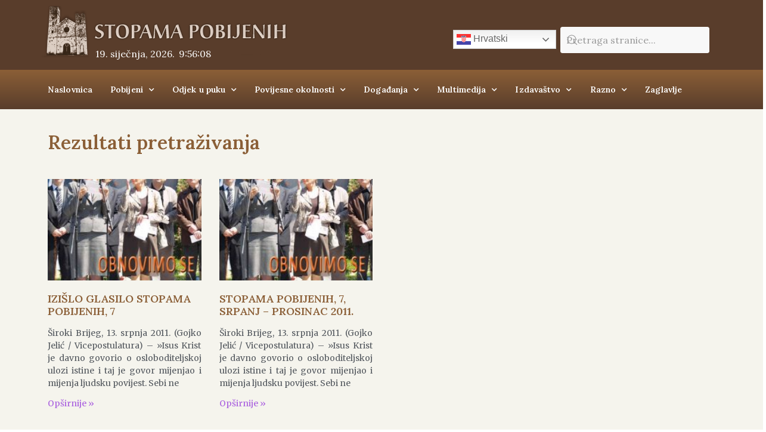

--- FILE ---
content_type: text/html; charset=UTF-8
request_url: https://pobijeni.info/2011/07/13/
body_size: 14335
content:
<!doctype html><html lang="hr"><head><meta charset="UTF-8"><meta name="viewport" content="width=device-width, initial-scale=1"><link rel="profile" href="https://gmpg.org/xfn/11"><link media="all" href="https://pobijeni.info/wp-content/cache/autoptimize/css/autoptimize_ae2edeb0a526c00b69a396f8ca48c4d2.css" rel="stylesheet"><title>13. srpnja 2011. &#8211; Vicepostulatura postupka mučeništva »Fra Leo Petrović i 65 subraće«</title><meta name='robots' content='max-image-preview:large' /><link rel="alternate" type="application/rss+xml" title="Vicepostulatura postupka mučeništva »Fra Leo Petrović i 65 subraće« &raquo; Kanal" href="https://pobijeni.info/feed/" /><link rel="alternate" type="application/rss+xml" title="Vicepostulatura postupka mučeništva »Fra Leo Petrović i 65 subraće« &raquo; Kanal komentara" href="https://pobijeni.info/comments/feed/" /><link rel="alternate" type="text/calendar" title="Vicepostulatura postupka mučeništva »Fra Leo Petrović i 65 subraće« &raquo; iCal Feed" href="https://pobijeni.info/events/?ical=1" /> <script id="wpp-js" src="https://pobijeni.info/wp-content/plugins/wordpress-popular-posts/assets/js/wpp.min.js?ver=7.3.6" data-sampling="0" data-sampling-rate="100" data-api-url="https://pobijeni.info/wp-json/wordpress-popular-posts" data-post-id="0" data-token="fb848d1fc1" data-lang="0" data-debug="0"></script>  <script src="//www.googletagmanager.com/gtag/js?id=G-XW7ZYMRR81"  data-cfasync="false" data-wpfc-render="false" async></script> <script data-cfasync="false" data-wpfc-render="false">var mi_version = '9.11.0';
				var mi_track_user = true;
				var mi_no_track_reason = '';
								var MonsterInsightsDefaultLocations = {"page_location":"https:\/\/pobijeni.info\/2011\/07\/13\/"};
								if ( typeof MonsterInsightsPrivacyGuardFilter === 'function' ) {
					var MonsterInsightsLocations = (typeof MonsterInsightsExcludeQuery === 'object') ? MonsterInsightsPrivacyGuardFilter( MonsterInsightsExcludeQuery ) : MonsterInsightsPrivacyGuardFilter( MonsterInsightsDefaultLocations );
				} else {
					var MonsterInsightsLocations = (typeof MonsterInsightsExcludeQuery === 'object') ? MonsterInsightsExcludeQuery : MonsterInsightsDefaultLocations;
				}

								var disableStrs = [
										'ga-disable-G-XW7ZYMRR81',
									];

				/* Function to detect opted out users */
				function __gtagTrackerIsOptedOut() {
					for (var index = 0; index < disableStrs.length; index++) {
						if (document.cookie.indexOf(disableStrs[index] + '=true') > -1) {
							return true;
						}
					}

					return false;
				}

				/* Disable tracking if the opt-out cookie exists. */
				if (__gtagTrackerIsOptedOut()) {
					for (var index = 0; index < disableStrs.length; index++) {
						window[disableStrs[index]] = true;
					}
				}

				/* Opt-out function */
				function __gtagTrackerOptout() {
					for (var index = 0; index < disableStrs.length; index++) {
						document.cookie = disableStrs[index] + '=true; expires=Thu, 31 Dec 2099 23:59:59 UTC; path=/';
						window[disableStrs[index]] = true;
					}
				}

				if ('undefined' === typeof gaOptout) {
					function gaOptout() {
						__gtagTrackerOptout();
					}
				}
								window.dataLayer = window.dataLayer || [];

				window.MonsterInsightsDualTracker = {
					helpers: {},
					trackers: {},
				};
				if (mi_track_user) {
					function __gtagDataLayer() {
						dataLayer.push(arguments);
					}

					function __gtagTracker(type, name, parameters) {
						if (!parameters) {
							parameters = {};
						}

						if (parameters.send_to) {
							__gtagDataLayer.apply(null, arguments);
							return;
						}

						if (type === 'event') {
														parameters.send_to = monsterinsights_frontend.v4_id;
							var hookName = name;
							if (typeof parameters['event_category'] !== 'undefined') {
								hookName = parameters['event_category'] + ':' + name;
							}

							if (typeof MonsterInsightsDualTracker.trackers[hookName] !== 'undefined') {
								MonsterInsightsDualTracker.trackers[hookName](parameters);
							} else {
								__gtagDataLayer('event', name, parameters);
							}
							
						} else {
							__gtagDataLayer.apply(null, arguments);
						}
					}

					__gtagTracker('js', new Date());
					__gtagTracker('set', {
						'developer_id.dZGIzZG': true,
											});
					if ( MonsterInsightsLocations.page_location ) {
						__gtagTracker('set', MonsterInsightsLocations);
					}
										__gtagTracker('config', 'G-XW7ZYMRR81', {"forceSSL":"true","link_attribution":"true"} );
										window.gtag = __gtagTracker;										(function () {
						/* https://developers.google.com/analytics/devguides/collection/analyticsjs/ */
						/* ga and __gaTracker compatibility shim. */
						var noopfn = function () {
							return null;
						};
						var newtracker = function () {
							return new Tracker();
						};
						var Tracker = function () {
							return null;
						};
						var p = Tracker.prototype;
						p.get = noopfn;
						p.set = noopfn;
						p.send = function () {
							var args = Array.prototype.slice.call(arguments);
							args.unshift('send');
							__gaTracker.apply(null, args);
						};
						var __gaTracker = function () {
							var len = arguments.length;
							if (len === 0) {
								return;
							}
							var f = arguments[len - 1];
							if (typeof f !== 'object' || f === null || typeof f.hitCallback !== 'function') {
								if ('send' === arguments[0]) {
									var hitConverted, hitObject = false, action;
									if ('event' === arguments[1]) {
										if ('undefined' !== typeof arguments[3]) {
											hitObject = {
												'eventAction': arguments[3],
												'eventCategory': arguments[2],
												'eventLabel': arguments[4],
												'value': arguments[5] ? arguments[5] : 1,
											}
										}
									}
									if ('pageview' === arguments[1]) {
										if ('undefined' !== typeof arguments[2]) {
											hitObject = {
												'eventAction': 'page_view',
												'page_path': arguments[2],
											}
										}
									}
									if (typeof arguments[2] === 'object') {
										hitObject = arguments[2];
									}
									if (typeof arguments[5] === 'object') {
										Object.assign(hitObject, arguments[5]);
									}
									if ('undefined' !== typeof arguments[1].hitType) {
										hitObject = arguments[1];
										if ('pageview' === hitObject.hitType) {
											hitObject.eventAction = 'page_view';
										}
									}
									if (hitObject) {
										action = 'timing' === arguments[1].hitType ? 'timing_complete' : hitObject.eventAction;
										hitConverted = mapArgs(hitObject);
										__gtagTracker('event', action, hitConverted);
									}
								}
								return;
							}

							function mapArgs(args) {
								var arg, hit = {};
								var gaMap = {
									'eventCategory': 'event_category',
									'eventAction': 'event_action',
									'eventLabel': 'event_label',
									'eventValue': 'event_value',
									'nonInteraction': 'non_interaction',
									'timingCategory': 'event_category',
									'timingVar': 'name',
									'timingValue': 'value',
									'timingLabel': 'event_label',
									'page': 'page_path',
									'location': 'page_location',
									'title': 'page_title',
									'referrer' : 'page_referrer',
								};
								for (arg in args) {
																		if (!(!args.hasOwnProperty(arg) || !gaMap.hasOwnProperty(arg))) {
										hit[gaMap[arg]] = args[arg];
									} else {
										hit[arg] = args[arg];
									}
								}
								return hit;
							}

							try {
								f.hitCallback();
							} catch (ex) {
							}
						};
						__gaTracker.create = newtracker;
						__gaTracker.getByName = newtracker;
						__gaTracker.getAll = function () {
							return [];
						};
						__gaTracker.remove = noopfn;
						__gaTracker.loaded = true;
						window['__gaTracker'] = __gaTracker;
					})();
									} else {
										console.log("");
					(function () {
						function __gtagTracker() {
							return null;
						}

						window['__gtagTracker'] = __gtagTracker;
						window['gtag'] = __gtagTracker;
					})();
									}</script> <link rel='stylesheet' id='dashicons-css' href='https://pobijeni.info/wp-includes/css/dashicons.min.css?ver=6.9' media='all' /><link rel='stylesheet' id='elementor-post-10698-css' href='https://pobijeni.info/wp-content/cache/autoptimize/css/autoptimize_single_e8a10c42b72a7bd238b3feee9ca2246d.css?ver=1758731043' media='all' /><link rel='stylesheet' id='elementor-post-16-css' href='https://pobijeni.info/wp-content/cache/autoptimize/css/autoptimize_single_198200f792738ed346e7ee21ed183f79.css?ver=1758732085' media='all' /><link rel='stylesheet' id='elementor-post-20-css' href='https://pobijeni.info/wp-content/cache/autoptimize/css/autoptimize_single_38e30a7569192fc991ece2a8939bc455.css?ver=1758731852' media='all' /><link rel='stylesheet' id='elementor-post-6624-css' href='https://pobijeni.info/wp-content/cache/autoptimize/css/autoptimize_single_52af66965a2b1250155739b6249004ef.css?ver=1758732085' media='all' /><link rel='stylesheet' id='google-fonts-1-css' href='https://fonts.googleapis.com/css?family=Lora%3A100%2C100italic%2C200%2C200italic%2C300%2C300italic%2C400%2C400italic%2C500%2C500italic%2C600%2C600italic%2C700%2C700italic%2C800%2C800italic%2C900%2C900italic%7CMerriweather%3A100%2C100italic%2C200%2C200italic%2C300%2C300italic%2C400%2C400italic%2C500%2C500italic%2C600%2C600italic%2C700%2C700italic%2C800%2C800italic%2C900%2C900italic%7CRoboto%3A100%2C100italic%2C200%2C200italic%2C300%2C300italic%2C400%2C400italic%2C500%2C500italic%2C600%2C600italic%2C700%2C700italic%2C800%2C800italic%2C900%2C900italic&#038;display=auto&#038;ver=6.9' media='all' /><link rel="preconnect" href="https://fonts.gstatic.com/" crossorigin><script src="https://pobijeni.info/wp-content/plugins/google-analytics-for-wordpress/assets/js/frontend-gtag.min.js?ver=9.11.0" id="monsterinsights-frontend-script-js" async data-wp-strategy="async"></script> <script data-cfasync="false" data-wpfc-render="false" id='monsterinsights-frontend-script-js-extra'>var monsterinsights_frontend = {"js_events_tracking":"true","download_extensions":"doc,pdf,ppt,zip,xls,docx,pptx,xlsx","inbound_paths":"[{\"path\":\"\\\/go\\\/\",\"label\":\"affiliate\"},{\"path\":\"\\\/recommend\\\/\",\"label\":\"affiliate\"}]","home_url":"https:\/\/pobijeni.info","hash_tracking":"false","v4_id":"G-XW7ZYMRR81"};</script> <script src="https://pobijeni.info/wp-includes/js/jquery/jquery.min.js?ver=3.7.1" id="jquery-core-js"></script> <script src="https://pobijeni.info/wp-includes/js/jquery/jquery-migrate.min.js?ver=3.4.1" id="jquery-migrate-js"></script> <script src="https://pobijeni.info/wp-content/plugins/elementor/assets/lib/font-awesome/js/v4-shims.min.js?ver=3.25.11" id="font-awesome-4-shim-js"></script> <link rel="https://api.w.org/" href="https://pobijeni.info/wp-json/" /><link rel="EditURI" type="application/rsd+xml" title="RSD" href="https://pobijeni.info/xmlrpc.php?rsd" /><meta name="generator" content="WordPress 6.9" /><meta name="tec-api-version" content="v1"><meta name="tec-api-origin" content="https://pobijeni.info"><link rel="alternate" href="https://pobijeni.info/wp-json/tribe/events/v1/" /><meta name="generator" content="Elementor 3.25.11; features: additional_custom_breakpoints, e_optimized_control_loading; settings: css_print_method-external, google_font-enabled, font_display-auto"><link rel="icon" href="https://pobijeni.info/wp-content/uploads/2019/09/cropped-favicon-32x32.png" sizes="32x32" /><link rel="icon" href="https://pobijeni.info/wp-content/uploads/2019/09/cropped-favicon-192x192.png" sizes="192x192" /><link rel="apple-touch-icon" href="https://pobijeni.info/wp-content/uploads/2019/09/cropped-favicon-180x180.png" /><meta name="msapplication-TileImage" content="https://pobijeni.info/wp-content/uploads/2019/09/cropped-favicon-270x270.png" /><link rel='stylesheet' id='elementor-post-2310-css' href='https://pobijeni.info/wp-content/cache/autoptimize/css/autoptimize_single_4a5d64a57140cc5680296268554a645a.css?ver=1758731852' media='all' /></head><body data-rsssl=1 class="archive date wp-embed-responsive wp-theme-hello-elementor tribe-no-js hello-elementor-default elementor-default elementor-template-full-width elementor-kit-10698 elementor-page-6624"> <a class="skip-link screen-reader-text" href="#content">Idi na sadržaj</a><div data-elementor-type="header" data-elementor-id="16" class="elementor elementor-16 elementor-location-header" data-elementor-settings="{&quot;element_pack_global_tooltip_width&quot;:{&quot;unit&quot;:&quot;px&quot;,&quot;size&quot;:&quot;&quot;,&quot;sizes&quot;:[]},&quot;element_pack_global_tooltip_width_tablet&quot;:{&quot;unit&quot;:&quot;px&quot;,&quot;size&quot;:&quot;&quot;,&quot;sizes&quot;:[]},&quot;element_pack_global_tooltip_width_mobile&quot;:{&quot;unit&quot;:&quot;px&quot;,&quot;size&quot;:&quot;&quot;,&quot;sizes&quot;:[]},&quot;element_pack_global_tooltip_padding&quot;:{&quot;unit&quot;:&quot;px&quot;,&quot;top&quot;:&quot;&quot;,&quot;right&quot;:&quot;&quot;,&quot;bottom&quot;:&quot;&quot;,&quot;left&quot;:&quot;&quot;,&quot;isLinked&quot;:true},&quot;element_pack_global_tooltip_padding_tablet&quot;:{&quot;unit&quot;:&quot;px&quot;,&quot;top&quot;:&quot;&quot;,&quot;right&quot;:&quot;&quot;,&quot;bottom&quot;:&quot;&quot;,&quot;left&quot;:&quot;&quot;,&quot;isLinked&quot;:true},&quot;element_pack_global_tooltip_padding_mobile&quot;:{&quot;unit&quot;:&quot;px&quot;,&quot;top&quot;:&quot;&quot;,&quot;right&quot;:&quot;&quot;,&quot;bottom&quot;:&quot;&quot;,&quot;left&quot;:&quot;&quot;,&quot;isLinked&quot;:true},&quot;element_pack_global_tooltip_border_radius&quot;:{&quot;unit&quot;:&quot;px&quot;,&quot;top&quot;:&quot;&quot;,&quot;right&quot;:&quot;&quot;,&quot;bottom&quot;:&quot;&quot;,&quot;left&quot;:&quot;&quot;,&quot;isLinked&quot;:true},&quot;element_pack_global_tooltip_border_radius_tablet&quot;:{&quot;unit&quot;:&quot;px&quot;,&quot;top&quot;:&quot;&quot;,&quot;right&quot;:&quot;&quot;,&quot;bottom&quot;:&quot;&quot;,&quot;left&quot;:&quot;&quot;,&quot;isLinked&quot;:true},&quot;element_pack_global_tooltip_border_radius_mobile&quot;:{&quot;unit&quot;:&quot;px&quot;,&quot;top&quot;:&quot;&quot;,&quot;right&quot;:&quot;&quot;,&quot;bottom&quot;:&quot;&quot;,&quot;left&quot;:&quot;&quot;,&quot;isLinked&quot;:true}}" data-elementor-post-type="elementor_library"><section class="elementor-section elementor-top-section elementor-element elementor-element-3cf4a5ed elementor-hidden-desktop elementor-section-boxed elementor-section-height-default elementor-section-height-default" data-id="3cf4a5ed" data-element_type="section" data-settings="{&quot;background_background&quot;:&quot;classic&quot;,&quot;jet_parallax_layout_list&quot;:[]}"><div class="elementor-container elementor-column-gap-default"><div class="elementor-column elementor-col-100 elementor-top-column elementor-element elementor-element-22bcc0d6" data-id="22bcc0d6" data-element_type="column"><div class="elementor-widget-wrap elementor-element-populated"><div class="elementor-element elementor-element-3822cdeb elementor-hidden-desktop elementor-align-left elementor-widget elementor-widget-bdt-offcanvas" data-id="3822cdeb" data-element_type="widget" data-settings="{&quot;sticky&quot;:&quot;top&quot;,&quot;sticky_on&quot;:[&quot;desktop&quot;,&quot;tablet&quot;,&quot;mobile&quot;],&quot;sticky_offset&quot;:0,&quot;sticky_effects_offset&quot;:0,&quot;sticky_anchor_link_offset&quot;:0}" data-widget_type="bdt-offcanvas.default"><div class="elementor-widget-container"><div class="bdt-offcanvas-button-wrapper"> <a class="bdt-offcanvas-button elementor-button elementor-size-sm" data-bdt-toggle="target: #bdt-offcanvas-3822cdeb" href="#"> <span class="elementor-button-content-wrapper"> <span class="bdt-offcanvas-button-icon bdt-flex bdt-flex-align-left"> <i aria-hidden="true" class="fa-fw fas fa-bars"></i> </span> </span> </a></div><div class="bdt-offcanvas" id="bdt-offcanvas-3822cdeb" data-settings="{&quot;id&quot;:&quot;bdt-offcanvas-3822cdeb&quot;,&quot;layout&quot;:&quot;default&quot;}" data-bdt-offcanvas="mode: slide;"><div class="bdt-offcanvas-bar"> <button class="bdt-offcanvas-close" type="button" data-bdt-close> </button><div data-elementor-type="page" data-elementor-id="2310" class="elementor elementor-2310" data-elementor-settings="{&quot;element_pack_global_tooltip_width&quot;:{&quot;unit&quot;:&quot;px&quot;,&quot;size&quot;:&quot;&quot;,&quot;sizes&quot;:[]},&quot;element_pack_global_tooltip_width_tablet&quot;:{&quot;unit&quot;:&quot;px&quot;,&quot;size&quot;:&quot;&quot;,&quot;sizes&quot;:[]},&quot;element_pack_global_tooltip_width_mobile&quot;:{&quot;unit&quot;:&quot;px&quot;,&quot;size&quot;:&quot;&quot;,&quot;sizes&quot;:[]},&quot;element_pack_global_tooltip_padding&quot;:{&quot;unit&quot;:&quot;px&quot;,&quot;top&quot;:&quot;&quot;,&quot;right&quot;:&quot;&quot;,&quot;bottom&quot;:&quot;&quot;,&quot;left&quot;:&quot;&quot;,&quot;isLinked&quot;:true},&quot;element_pack_global_tooltip_padding_tablet&quot;:{&quot;unit&quot;:&quot;px&quot;,&quot;top&quot;:&quot;&quot;,&quot;right&quot;:&quot;&quot;,&quot;bottom&quot;:&quot;&quot;,&quot;left&quot;:&quot;&quot;,&quot;isLinked&quot;:true},&quot;element_pack_global_tooltip_padding_mobile&quot;:{&quot;unit&quot;:&quot;px&quot;,&quot;top&quot;:&quot;&quot;,&quot;right&quot;:&quot;&quot;,&quot;bottom&quot;:&quot;&quot;,&quot;left&quot;:&quot;&quot;,&quot;isLinked&quot;:true},&quot;element_pack_global_tooltip_border_radius&quot;:{&quot;unit&quot;:&quot;px&quot;,&quot;top&quot;:&quot;&quot;,&quot;right&quot;:&quot;&quot;,&quot;bottom&quot;:&quot;&quot;,&quot;left&quot;:&quot;&quot;,&quot;isLinked&quot;:true},&quot;element_pack_global_tooltip_border_radius_tablet&quot;:{&quot;unit&quot;:&quot;px&quot;,&quot;top&quot;:&quot;&quot;,&quot;right&quot;:&quot;&quot;,&quot;bottom&quot;:&quot;&quot;,&quot;left&quot;:&quot;&quot;,&quot;isLinked&quot;:true},&quot;element_pack_global_tooltip_border_radius_mobile&quot;:{&quot;unit&quot;:&quot;px&quot;,&quot;top&quot;:&quot;&quot;,&quot;right&quot;:&quot;&quot;,&quot;bottom&quot;:&quot;&quot;,&quot;left&quot;:&quot;&quot;,&quot;isLinked&quot;:true}}" data-elementor-post-type="elementor_library"><section class="elementor-section elementor-top-section elementor-element elementor-element-030e761 elementor-section-boxed elementor-section-height-default elementor-section-height-default" data-id="030e761" data-element_type="section" data-settings="{&quot;jet_parallax_layout_list&quot;:[]}"><div class="elementor-container elementor-column-gap-default"><div class="elementor-column elementor-col-100 elementor-top-column elementor-element elementor-element-ba60371" data-id="ba60371" data-element_type="column"><div class="elementor-widget-wrap elementor-element-populated"><div class="elementor-element elementor-element-1f44ed4 elementor-nav-menu--dropdown-tablet elementor-nav-menu__text-align-aside elementor-widget elementor-widget-nav-menu" data-id="1f44ed4" data-element_type="widget" data-settings="{&quot;layout&quot;:&quot;vertical&quot;,&quot;submenu_icon&quot;:{&quot;value&quot;:&quot;&lt;i class=\&quot;fas fa-caret-down\&quot;&gt;&lt;\/i&gt;&quot;,&quot;library&quot;:&quot;fa-solid&quot;}}" data-widget_type="nav-menu.default"><div class="elementor-widget-container"><nav aria-label="Menu" class="elementor-nav-menu--main elementor-nav-menu__container elementor-nav-menu--layout-vertical e--pointer-text e--animation-grow"><ul id="menu-1-1f44ed4" class="elementor-nav-menu sm-vertical"><li class="menu-item menu-item-type-post_type menu-item-object-page menu-item-home menu-item-1217"><a href="https://pobijeni.info/" class="elementor-item">Naslovnica</a></li><li class="menu-item menu-item-type-post_type menu-item-object-page menu-item-has-children menu-item-1209"><a href="https://pobijeni.info/pobijeni/" class="elementor-item">Pobijeni</a><ul class="sub-menu elementor-nav-menu--dropdown"><li class="menu-item menu-item-type-custom menu-item-object-custom menu-item-has-children menu-item-6169"><a class="elementor-sub-item">Mjesta stradanja</a><ul class="sub-menu elementor-nav-menu--dropdown"><li class="menu-item menu-item-type-post_type menu-item-object-page menu-item-6170"><a href="https://pobijeni.info/pobijeni/i-zanaglina/" class="elementor-sub-item">I. Zanaglina</a></li><li class="menu-item menu-item-type-post_type menu-item-object-page menu-item-6171"><a href="https://pobijeni.info/pobijeni/ii-medugorje/" class="elementor-sub-item">II. Međugorje</a></li><li class="menu-item menu-item-type-post_type menu-item-object-page menu-item-6172"><a href="https://pobijeni.info/pobijeni/iii-vrgorac/" class="elementor-sub-item">III. Vrgorac</a></li><li class="menu-item menu-item-type-post_type menu-item-object-page menu-item-6173"><a href="https://pobijeni.info/pobijeni/iv-capljina/" class="elementor-sub-item">V. Mostarski Gradac</a></li><li class="menu-item menu-item-type-post_type menu-item-object-page menu-item-6175"><a href="https://pobijeni.info/pobijeni/v-mostarski-gradac/" class="elementor-sub-item">V. Mostarski Gradac</a></li><li class="menu-item menu-item-type-post_type menu-item-object-page menu-item-6176"><a href="https://pobijeni.info/pobijeni/vi-siroki-brijeg-samostan/" class="elementor-sub-item">VI. Široki Brijeg – samostan</a></li><li class="menu-item menu-item-type-post_type menu-item-object-page menu-item-6177"><a href="https://pobijeni.info/pobijeni/vii-siroki-brijeg-mlinica/" class="elementor-sub-item">VII. Široki Brijeg – mlinica</a></li><li class="menu-item menu-item-type-post_type menu-item-object-page menu-item-6178"><a href="https://pobijeni.info/pobijeni/viii-citluk/" class="elementor-sub-item">VIII. Čitluk</a></li><li class="menu-item menu-item-type-post_type menu-item-object-page menu-item-6174"><a href="https://pobijeni.info/pobijeni/ix-ljubuski/" class="elementor-sub-item">IX. Ljubuški</a></li><li class="menu-item menu-item-type-post_type menu-item-object-page menu-item-6179"><a href="https://pobijeni.info/pobijeni/x-izbicno/" class="elementor-sub-item">X. Izbično</a></li><li class="menu-item menu-item-type-post_type menu-item-object-page menu-item-6180"><a href="https://pobijeni.info/pobijeni/xi-zagvozd/" class="elementor-sub-item">XI. Zagvozd</a></li><li class="menu-item menu-item-type-post_type menu-item-object-page menu-item-8195"><a href="https://pobijeni.info/pobijeni/mratovo/" class="elementor-sub-item">XII. Mratovo</a></li><li class="menu-item menu-item-type-post_type menu-item-object-page menu-item-6181"><a href="https://pobijeni.info/pobijeni/xiii-mostar/" class="elementor-sub-item">XIII. Mostar</a></li><li class="menu-item menu-item-type-post_type menu-item-object-page menu-item-6182"><a href="https://pobijeni.info/pobijeni/xiv-kocerin/" class="elementor-sub-item">XIV. Kočerin</a></li><li class="menu-item menu-item-type-post_type menu-item-object-page menu-item-6183"><a href="https://pobijeni.info/pobijeni/xv-krizni-put/" class="elementor-sub-item">XV. Križni put</a></li></ul></li></ul></li><li class="menu-item menu-item-type-post_type menu-item-object-page menu-item-has-children menu-item-1210"><a href="https://pobijeni.info/odjek-u-puku/" class="elementor-item">Odjek u puku</a><ul class="sub-menu elementor-nav-menu--dropdown"><li class="menu-item menu-item-type-custom menu-item-object-custom menu-item-has-children menu-item-6188"><a class="elementor-sub-item">Grobovi pobijenih</a><ul class="sub-menu elementor-nav-menu--dropdown"><li class="menu-item menu-item-type-post_type menu-item-object-page menu-item-6191"><a href="https://pobijeni.info/odjek-u-puku/siroki-brijeg/" class="elementor-sub-item">Široki Brijeg</a></li><li class="menu-item menu-item-type-post_type menu-item-object-page menu-item-6194"><a href="https://pobijeni.info/odjek-u-puku/macelj/" class="elementor-sub-item">Macelj</a></li><li class="menu-item menu-item-type-post_type menu-item-object-page menu-item-6192"><a href="https://pobijeni.info/odjek-u-puku/citluk/" class="elementor-sub-item">Čitluk</a></li><li class="menu-item menu-item-type-post_type menu-item-object-page menu-item-6193"><a href="https://pobijeni.info/odjek-u-puku/kocerin/" class="elementor-sub-item">Kočerin</a></li><li class="menu-item menu-item-type-post_type menu-item-object-page menu-item-6195"><a href="https://pobijeni.info/odjek-u-puku/medugorje/" class="elementor-sub-item">Međugorje</a></li><li class="menu-item menu-item-type-post_type menu-item-object-page menu-item-9821"><a href="https://pobijeni.info/odjek-u-puku/mratovo/" class="elementor-sub-item">Mratovo</a></li><li class="menu-item menu-item-type-post_type menu-item-object-page menu-item-9943"><a href="https://pobijeni.info/odjek-u-puku/zagreb/" class="elementor-sub-item">Zagreb</a></li><li class="menu-item menu-item-type-post_type menu-item-object-page menu-item-6196"><a href="https://pobijeni.info/odjek-u-puku/nepoznato/" class="elementor-sub-item">Nepoznato</a></li></ul></li><li class="menu-item menu-item-type-custom menu-item-object-custom menu-item-has-children menu-item-6189"><a class="elementor-sub-item">Glas o mučeništvu</a><ul class="sub-menu elementor-nav-menu--dropdown"><li class="menu-item menu-item-type-post_type menu-item-object-page menu-item-6197"><a href="https://pobijeni.info/odjek-u-puku/svjedoci/" class="elementor-sub-item">Svjedoci</a></li><li class="menu-item menu-item-type-post_type menu-item-object-page menu-item-6198"><a href="https://pobijeni.info/odjek-u-puku/razgovori/" class="elementor-sub-item">Razgovori</a></li><li class="menu-item menu-item-type-post_type menu-item-object-page menu-item-6199"><a href="https://pobijeni.info/odjek-u-puku/literarni-radovi/" class="elementor-sub-item">Literarni radovi</a></li><li class="menu-item menu-item-type-post_type menu-item-object-page menu-item-6200"><a href="https://pobijeni.info/odjek-u-puku/kiparstvo-i-slikarstvo/" class="elementor-sub-item">Kiparstvo i slikarstvo</a></li><li class="menu-item menu-item-type-post_type menu-item-object-page menu-item-6201"><a href="https://pobijeni.info/odjek-u-puku/novinarstvo/" class="elementor-sub-item">Novinarstvo</a></li><li class="menu-item menu-item-type-post_type menu-item-object-page menu-item-6202"><a href="https://pobijeni.info/odjek-u-puku/natjecaj/" class="elementor-sub-item">Natječaj</a></li><li class="menu-item menu-item-type-post_type menu-item-object-page menu-item-6203"><a href="https://pobijeni.info/odjek-u-puku/glazba/" class="elementor-sub-item">Glazba</a></li><li class="menu-item menu-item-type-post_type menu-item-object-page menu-item-6204"><a href="https://pobijeni.info/odjek-u-puku/skolski-radovi/" class="elementor-sub-item">Školski radovi</a></li><li class="menu-item menu-item-type-post_type menu-item-object-page menu-item-9764"><a href="https://pobijeni.info/dogadanja/obljetnice/" class="elementor-sub-item">Obljetnice</a></li><li class="menu-item menu-item-type-post_type menu-item-object-page menu-item-6206"><a href="https://pobijeni.info/izdavastvo/" class="elementor-sub-item">Izdavaštvo</a></li><li class="menu-item menu-item-type-post_type menu-item-object-page menu-item-6207"><a href="https://pobijeni.info/odjek-u-puku/priznanja/" class="elementor-sub-item">Priznanja</a></li><li class="menu-item menu-item-type-post_type menu-item-object-page menu-item-6208"><a href="https://pobijeni.info/odjek-u-puku/puk/" class="elementor-sub-item">Puk</a></li></ul></li><li class="menu-item menu-item-type-custom menu-item-object-custom menu-item-has-children menu-item-6190"><a class="elementor-sub-item">Glas o znakovima</a><ul class="sub-menu elementor-nav-menu--dropdown"><li class="menu-item menu-item-type-post_type menu-item-object-page menu-item-6210"><a href="https://pobijeni.info/odjek-u-puku/milosti/" class="elementor-sub-item">Milosti</a></li><li class="menu-item menu-item-type-post_type menu-item-object-page menu-item-6209"><a href="https://pobijeni.info/odjek-u-puku/cudesa/" class="elementor-sub-item">Čudesa</a></li></ul></li></ul></li><li class="menu-item menu-item-type-post_type menu-item-object-page menu-item-has-children menu-item-1211"><a href="https://pobijeni.info/povijesne-okolnosti/" class="elementor-item">Povijesne okolnosti</a><ul class="sub-menu elementor-nav-menu--dropdown"><li class="menu-item menu-item-type-post_type menu-item-object-page menu-item-6211"><a href="https://pobijeni.info/povijesne-okolnosti/dokumenti/" class="elementor-sub-item">Dokumenti</a></li><li class="menu-item menu-item-type-post_type menu-item-object-page menu-item-6212"><a href="https://pobijeni.info/povijesne-okolnosti/patnje-hercegovackih-franjevaca/" class="elementor-sub-item">Patnje hercegovačkih franjevaca</a></li><li class="menu-item menu-item-type-custom menu-item-object-custom menu-item-has-children menu-item-6217"><a class="elementor-sub-item">Članci</a><ul class="sub-menu elementor-nav-menu--dropdown"><li class="menu-item menu-item-type-post_type menu-item-object-page menu-item-6220"><a href="https://pobijeni.info/povijesne-okolnosti/bleiburg-i-krizni-put/" class="elementor-sub-item">Bleiburg i križni put</a></li><li class="menu-item menu-item-type-post_type menu-item-object-page menu-item-6221"><a href="https://pobijeni.info/povijesne-okolnosti/crkva-u-ratnom-i-poratnom-vihoru/" class="elementor-sub-item">Crkva u ratnom i poratnom vihoru</a></li><li class="menu-item menu-item-type-post_type menu-item-object-page menu-item-6222"><a href="https://pobijeni.info/povijesne-okolnosti/jasenovac-i-broj-zrtava/" class="elementor-sub-item">Jasenovac i broj žrtava</a></li><li class="menu-item menu-item-type-post_type menu-item-object-page menu-item-6223"><a href="https://pobijeni.info/povijesne-okolnosti/komunisticki-zlocini/" class="elementor-sub-item">Komunistički zločini</a></li><li class="menu-item menu-item-type-post_type menu-item-object-page menu-item-6224"><a href="https://pobijeni.info/povijesne-okolnosti/opcenito/" class="elementor-sub-item">Općenito</a></li><li class="menu-item menu-item-type-post_type menu-item-object-page menu-item-6225"><a href="https://pobijeni.info/povijesne-okolnosti/pad-hercegovine/" class="elementor-sub-item">Pad Hercegovine</a></li><li class="menu-item menu-item-type-post_type menu-item-object-page menu-item-6226"><a href="https://pobijeni.info/povijesne-okolnosti/pozadina/" class="elementor-sub-item">Pozadina</a></li><li class="menu-item menu-item-type-post_type menu-item-object-page menu-item-6227"><a href="https://pobijeni.info/povijesne-okolnosti/tamnica/" class="elementor-sub-item">Tamnica</a></li></ul></li><li class="menu-item menu-item-type-post_type menu-item-object-page menu-item-6213"><a href="https://pobijeni.info/povijesne-okolnosti/knjige/" class="elementor-sub-item">Knjige</a></li><li class="menu-item menu-item-type-post_type menu-item-object-page menu-item-6214"><a href="https://pobijeni.info/povijesne-okolnosti/poveznice/" class="elementor-sub-item">Poveznice</a></li><li class="menu-item menu-item-type-post_type menu-item-object-page menu-item-6215"><a href="https://pobijeni.info/povijesne-okolnosti/povjerenstva/" class="elementor-sub-item">Povjerenstva</a></li><li class="menu-item menu-item-type-post_type menu-item-object-page menu-item-has-children menu-item-6219"><a href="https://pobijeni.info/povijesne-okolnosti/povijesne-okolnosti-vijesti/" class="elementor-sub-item">Vijesti</a><ul class="sub-menu elementor-nav-menu--dropdown"><li class="menu-item menu-item-type-post_type menu-item-object-page menu-item-35681"><a href="https://pobijeni.info/pismohrana-vijesti-2026/" class="elementor-sub-item">2026.</a></li><li class="menu-item menu-item-type-post_type menu-item-object-page menu-item-32563"><a href="https://pobijeni.info/povijesne-okolnosti/povijesne-okolnosti-vijesti-2025/" class="elementor-sub-item">2025.</a></li><li class="menu-item menu-item-type-post_type menu-item-object-page menu-item-30207"><a href="https://pobijeni.info/povijesne-okolnosti/povijesne-okolnosti-vijesti-2024/" class="elementor-sub-item">2024.</a></li><li class="menu-item menu-item-type-post_type menu-item-object-page menu-item-27103"><a href="https://pobijeni.info/povijesne-okolnosti/povijesne-okolnosti-vijesti-2023/" class="elementor-sub-item">2023.</a></li><li class="menu-item menu-item-type-post_type menu-item-object-page menu-item-23705"><a href="https://pobijeni.info/povijesne-okolnosti/povijesne-okolnosti-vijesti-2022/" class="elementor-sub-item">2022.</a></li><li class="menu-item menu-item-type-post_type menu-item-object-page menu-item-16740"><a href="https://pobijeni.info/povijesne-okolnosti/povijesne-okolnosti-vijesti-2021/" class="elementor-sub-item">2021.</a></li><li class="menu-item menu-item-type-post_type menu-item-object-page menu-item-9835"><a href="https://pobijeni.info/povijesne-okolnosti/povijesne-okolnosti-vijesti-2020/" class="elementor-sub-item">2020.</a></li><li class="menu-item menu-item-type-post_type menu-item-object-page menu-item-7277"><a href="https://pobijeni.info/povijesne-okolnosti/povijesne-okolnosti-vijesti-2019/" class="elementor-sub-item">2019.</a></li><li class="menu-item menu-item-type-post_type menu-item-object-page menu-item-6236"><a href="https://pobijeni.info/povijesne-okolnosti/povijesne-okolnosti-vijesti-2018/" class="elementor-sub-item">2018.</a></li><li class="menu-item menu-item-type-post_type menu-item-object-page menu-item-6235"><a href="https://pobijeni.info/povijesne-okolnosti/povijesne-okolnosti-vijesti-2017/" class="elementor-sub-item">2017.</a></li><li class="menu-item menu-item-type-post_type menu-item-object-page menu-item-6234"><a href="https://pobijeni.info/povijesne-okolnosti/povijesne-okolnosti-vijesti-2016/" class="elementor-sub-item">2016.</a></li><li class="menu-item menu-item-type-post_type menu-item-object-page menu-item-6233"><a href="https://pobijeni.info/povijesne-okolnosti/povijesne-okolnosti-vijesti-2015/" class="elementor-sub-item">2015.</a></li><li class="menu-item menu-item-type-post_type menu-item-object-page menu-item-6232"><a href="https://pobijeni.info/povijesne-okolnosti/povijesne-okolnosti-vijesti-2014/" class="elementor-sub-item">2014.</a></li><li class="menu-item menu-item-type-post_type menu-item-object-page menu-item-6231"><a href="https://pobijeni.info/povijesne-okolnosti/povijesne-okolnosti-vijesti-2013/" class="elementor-sub-item">2013.</a></li><li class="menu-item menu-item-type-post_type menu-item-object-page menu-item-6230"><a href="https://pobijeni.info/povijesne-okolnosti/povijesne-okolnosti-vijesti-2012/" class="elementor-sub-item">2012.</a></li><li class="menu-item menu-item-type-post_type menu-item-object-page menu-item-6229"><a href="https://pobijeni.info/povijesne-okolnosti/povijesne-okolnosti-vijesti-2011/" class="elementor-sub-item">2011.</a></li><li class="menu-item menu-item-type-post_type menu-item-object-page menu-item-6228"><a href="https://pobijeni.info/povijesne-okolnosti/povijesne-okolnosti-vijesti-2010/" class="elementor-sub-item">2010.</a></li></ul></li></ul></li><li class="menu-item menu-item-type-post_type menu-item-object-page menu-item-has-children menu-item-1213"><a href="https://pobijeni.info/dogadanja/" class="elementor-item">Događanja</a><ul class="sub-menu elementor-nav-menu--dropdown"><li class="menu-item menu-item-type-post_type menu-item-object-page menu-item-6239"><a href="https://pobijeni.info/dogadanja/tribine/" class="elementor-sub-item">Tribine</a></li><li class="menu-item menu-item-type-post_type menu-item-object-page menu-item-6240"><a href="https://pobijeni.info/dogadanja/simpoziji/" class="elementor-sub-item">Simpoziji</a></li><li class="menu-item menu-item-type-post_type menu-item-object-page menu-item-6243"><a href="https://pobijeni.info/dogadanja/obljetnice/" class="elementor-sub-item">Obljetnice</a></li><li class="menu-item menu-item-type-post_type menu-item-object-page menu-item-6244"><a href="https://pobijeni.info/dogadanja/vama-u-pohode/" class="elementor-sub-item">Vama u pohode</a></li><li class="menu-item menu-item-type-post_type menu-item-object-page menu-item-6241"><a href="https://pobijeni.info/dogadanja/clanci/" class="elementor-sub-item">Članci</a></li><li class="menu-item menu-item-type-post_type menu-item-object-page menu-item-6242"><a href="https://pobijeni.info/dogadanja/iz-ljetopisa/" class="elementor-sub-item">Iz ljetopisa</a></li></ul></li><li class="menu-item menu-item-type-custom menu-item-object-custom menu-item-has-children menu-item-6725"><a href="https://pobijeni.info/multimedija/" class="elementor-item">Multimedija</a><ul class="sub-menu elementor-nav-menu--dropdown"><li class="menu-item menu-item-type-post_type menu-item-object-page menu-item-7007"><a href="https://pobijeni.info/video/" class="elementor-sub-item">Video</a></li><li class="menu-item menu-item-type-post_type menu-item-object-page menu-item-7046"><a href="https://pobijeni.info/audios/" class="elementor-sub-item">Audio</a></li><li class="menu-item menu-item-type-post_type menu-item-object-page menu-item-7058"><a href="https://pobijeni.info/prezentacije/" class="elementor-sub-item">Prezentacije</a></li></ul></li><li class="menu-item menu-item-type-post_type menu-item-object-page menu-item-has-children menu-item-1214"><a href="https://pobijeni.info/izdavastvo/" class="elementor-item">Izdavaštvo</a><ul class="sub-menu elementor-nav-menu--dropdown"><li class="menu-item menu-item-type-post_type menu-item-object-page menu-item-6248"><a href="https://pobijeni.info/izdavastvo/plakati/" class="elementor-sub-item">Plakati</a></li><li class="menu-item menu-item-type-post_type menu-item-object-page menu-item-6246"><a href="https://pobijeni.info/izdavastvo/knjige/" class="elementor-sub-item">Knjige</a></li><li class="menu-item menu-item-type-post_type menu-item-object-page menu-item-6245"><a href="https://pobijeni.info/izdavastvo/glasilo/" class="elementor-sub-item">Glasilo</a></li><li class="menu-item menu-item-type-post_type menu-item-object-page menu-item-6247"><a href="https://pobijeni.info/izdavastvo/letci/" class="elementor-sub-item">Letci</a></li><li class="menu-item menu-item-type-post_type menu-item-object-page menu-item-6249"><a href="https://pobijeni.info/izdavastvo/suveniri/" class="elementor-sub-item">Suveniri</a></li><li class="menu-item menu-item-type-post_type menu-item-object-page menu-item-11342"><a href="https://pobijeni.info/drugi-izdavaci/" class="elementor-sub-item">Drugi izdavači</a></li></ul></li><li class="menu-item menu-item-type-custom menu-item-object-custom menu-item-has-children menu-item-6714"><a href="https://pobijeni.info/razno" class="elementor-item">Razno</a><ul class="sub-menu elementor-nav-menu--dropdown"><li class="menu-item menu-item-type-post_type menu-item-object-page menu-item-1215"><a href="https://pobijeni.info/strucna-djela/" class="elementor-sub-item">Stručna djela</a></li><li class="menu-item menu-item-type-post_type menu-item-object-page menu-item-6720"><a href="https://pobijeni.info/posjetite/" class="elementor-sub-item">Posjetite</a></li></ul></li><li class="menu-item menu-item-type-post_type menu-item-object-page menu-item-1216"><a href="https://pobijeni.info/zaglavlje/" class="elementor-item">Zaglavlje</a></li></ul></nav><nav class="elementor-nav-menu--dropdown elementor-nav-menu__container" aria-hidden="true"><ul id="menu-2-1f44ed4" class="elementor-nav-menu sm-vertical"><li class="menu-item menu-item-type-post_type menu-item-object-page menu-item-home menu-item-1217"><a href="https://pobijeni.info/" class="elementor-item" tabindex="-1">Naslovnica</a></li><li class="menu-item menu-item-type-post_type menu-item-object-page menu-item-has-children menu-item-1209"><a href="https://pobijeni.info/pobijeni/" class="elementor-item" tabindex="-1">Pobijeni</a><ul class="sub-menu elementor-nav-menu--dropdown"><li class="menu-item menu-item-type-custom menu-item-object-custom menu-item-has-children menu-item-6169"><a class="elementor-sub-item" tabindex="-1">Mjesta stradanja</a><ul class="sub-menu elementor-nav-menu--dropdown"><li class="menu-item menu-item-type-post_type menu-item-object-page menu-item-6170"><a href="https://pobijeni.info/pobijeni/i-zanaglina/" class="elementor-sub-item" tabindex="-1">I. Zanaglina</a></li><li class="menu-item menu-item-type-post_type menu-item-object-page menu-item-6171"><a href="https://pobijeni.info/pobijeni/ii-medugorje/" class="elementor-sub-item" tabindex="-1">II. Međugorje</a></li><li class="menu-item menu-item-type-post_type menu-item-object-page menu-item-6172"><a href="https://pobijeni.info/pobijeni/iii-vrgorac/" class="elementor-sub-item" tabindex="-1">III. Vrgorac</a></li><li class="menu-item menu-item-type-post_type menu-item-object-page menu-item-6173"><a href="https://pobijeni.info/pobijeni/iv-capljina/" class="elementor-sub-item" tabindex="-1">V. Mostarski Gradac</a></li><li class="menu-item menu-item-type-post_type menu-item-object-page menu-item-6175"><a href="https://pobijeni.info/pobijeni/v-mostarski-gradac/" class="elementor-sub-item" tabindex="-1">V. Mostarski Gradac</a></li><li class="menu-item menu-item-type-post_type menu-item-object-page menu-item-6176"><a href="https://pobijeni.info/pobijeni/vi-siroki-brijeg-samostan/" class="elementor-sub-item" tabindex="-1">VI. Široki Brijeg – samostan</a></li><li class="menu-item menu-item-type-post_type menu-item-object-page menu-item-6177"><a href="https://pobijeni.info/pobijeni/vii-siroki-brijeg-mlinica/" class="elementor-sub-item" tabindex="-1">VII. Široki Brijeg – mlinica</a></li><li class="menu-item menu-item-type-post_type menu-item-object-page menu-item-6178"><a href="https://pobijeni.info/pobijeni/viii-citluk/" class="elementor-sub-item" tabindex="-1">VIII. Čitluk</a></li><li class="menu-item menu-item-type-post_type menu-item-object-page menu-item-6174"><a href="https://pobijeni.info/pobijeni/ix-ljubuski/" class="elementor-sub-item" tabindex="-1">IX. Ljubuški</a></li><li class="menu-item menu-item-type-post_type menu-item-object-page menu-item-6179"><a href="https://pobijeni.info/pobijeni/x-izbicno/" class="elementor-sub-item" tabindex="-1">X. Izbično</a></li><li class="menu-item menu-item-type-post_type menu-item-object-page menu-item-6180"><a href="https://pobijeni.info/pobijeni/xi-zagvozd/" class="elementor-sub-item" tabindex="-1">XI. Zagvozd</a></li><li class="menu-item menu-item-type-post_type menu-item-object-page menu-item-8195"><a href="https://pobijeni.info/pobijeni/mratovo/" class="elementor-sub-item" tabindex="-1">XII. Mratovo</a></li><li class="menu-item menu-item-type-post_type menu-item-object-page menu-item-6181"><a href="https://pobijeni.info/pobijeni/xiii-mostar/" class="elementor-sub-item" tabindex="-1">XIII. Mostar</a></li><li class="menu-item menu-item-type-post_type menu-item-object-page menu-item-6182"><a href="https://pobijeni.info/pobijeni/xiv-kocerin/" class="elementor-sub-item" tabindex="-1">XIV. Kočerin</a></li><li class="menu-item menu-item-type-post_type menu-item-object-page menu-item-6183"><a href="https://pobijeni.info/pobijeni/xv-krizni-put/" class="elementor-sub-item" tabindex="-1">XV. Križni put</a></li></ul></li></ul></li><li class="menu-item menu-item-type-post_type menu-item-object-page menu-item-has-children menu-item-1210"><a href="https://pobijeni.info/odjek-u-puku/" class="elementor-item" tabindex="-1">Odjek u puku</a><ul class="sub-menu elementor-nav-menu--dropdown"><li class="menu-item menu-item-type-custom menu-item-object-custom menu-item-has-children menu-item-6188"><a class="elementor-sub-item" tabindex="-1">Grobovi pobijenih</a><ul class="sub-menu elementor-nav-menu--dropdown"><li class="menu-item menu-item-type-post_type menu-item-object-page menu-item-6191"><a href="https://pobijeni.info/odjek-u-puku/siroki-brijeg/" class="elementor-sub-item" tabindex="-1">Široki Brijeg</a></li><li class="menu-item menu-item-type-post_type menu-item-object-page menu-item-6194"><a href="https://pobijeni.info/odjek-u-puku/macelj/" class="elementor-sub-item" tabindex="-1">Macelj</a></li><li class="menu-item menu-item-type-post_type menu-item-object-page menu-item-6192"><a href="https://pobijeni.info/odjek-u-puku/citluk/" class="elementor-sub-item" tabindex="-1">Čitluk</a></li><li class="menu-item menu-item-type-post_type menu-item-object-page menu-item-6193"><a href="https://pobijeni.info/odjek-u-puku/kocerin/" class="elementor-sub-item" tabindex="-1">Kočerin</a></li><li class="menu-item menu-item-type-post_type menu-item-object-page menu-item-6195"><a href="https://pobijeni.info/odjek-u-puku/medugorje/" class="elementor-sub-item" tabindex="-1">Međugorje</a></li><li class="menu-item menu-item-type-post_type menu-item-object-page menu-item-9821"><a href="https://pobijeni.info/odjek-u-puku/mratovo/" class="elementor-sub-item" tabindex="-1">Mratovo</a></li><li class="menu-item menu-item-type-post_type menu-item-object-page menu-item-9943"><a href="https://pobijeni.info/odjek-u-puku/zagreb/" class="elementor-sub-item" tabindex="-1">Zagreb</a></li><li class="menu-item menu-item-type-post_type menu-item-object-page menu-item-6196"><a href="https://pobijeni.info/odjek-u-puku/nepoznato/" class="elementor-sub-item" tabindex="-1">Nepoznato</a></li></ul></li><li class="menu-item menu-item-type-custom menu-item-object-custom menu-item-has-children menu-item-6189"><a class="elementor-sub-item" tabindex="-1">Glas o mučeništvu</a><ul class="sub-menu elementor-nav-menu--dropdown"><li class="menu-item menu-item-type-post_type menu-item-object-page menu-item-6197"><a href="https://pobijeni.info/odjek-u-puku/svjedoci/" class="elementor-sub-item" tabindex="-1">Svjedoci</a></li><li class="menu-item menu-item-type-post_type menu-item-object-page menu-item-6198"><a href="https://pobijeni.info/odjek-u-puku/razgovori/" class="elementor-sub-item" tabindex="-1">Razgovori</a></li><li class="menu-item menu-item-type-post_type menu-item-object-page menu-item-6199"><a href="https://pobijeni.info/odjek-u-puku/literarni-radovi/" class="elementor-sub-item" tabindex="-1">Literarni radovi</a></li><li class="menu-item menu-item-type-post_type menu-item-object-page menu-item-6200"><a href="https://pobijeni.info/odjek-u-puku/kiparstvo-i-slikarstvo/" class="elementor-sub-item" tabindex="-1">Kiparstvo i slikarstvo</a></li><li class="menu-item menu-item-type-post_type menu-item-object-page menu-item-6201"><a href="https://pobijeni.info/odjek-u-puku/novinarstvo/" class="elementor-sub-item" tabindex="-1">Novinarstvo</a></li><li class="menu-item menu-item-type-post_type menu-item-object-page menu-item-6202"><a href="https://pobijeni.info/odjek-u-puku/natjecaj/" class="elementor-sub-item" tabindex="-1">Natječaj</a></li><li class="menu-item menu-item-type-post_type menu-item-object-page menu-item-6203"><a href="https://pobijeni.info/odjek-u-puku/glazba/" class="elementor-sub-item" tabindex="-1">Glazba</a></li><li class="menu-item menu-item-type-post_type menu-item-object-page menu-item-6204"><a href="https://pobijeni.info/odjek-u-puku/skolski-radovi/" class="elementor-sub-item" tabindex="-1">Školski radovi</a></li><li class="menu-item menu-item-type-post_type menu-item-object-page menu-item-9764"><a href="https://pobijeni.info/dogadanja/obljetnice/" class="elementor-sub-item" tabindex="-1">Obljetnice</a></li><li class="menu-item menu-item-type-post_type menu-item-object-page menu-item-6206"><a href="https://pobijeni.info/izdavastvo/" class="elementor-sub-item" tabindex="-1">Izdavaštvo</a></li><li class="menu-item menu-item-type-post_type menu-item-object-page menu-item-6207"><a href="https://pobijeni.info/odjek-u-puku/priznanja/" class="elementor-sub-item" tabindex="-1">Priznanja</a></li><li class="menu-item menu-item-type-post_type menu-item-object-page menu-item-6208"><a href="https://pobijeni.info/odjek-u-puku/puk/" class="elementor-sub-item" tabindex="-1">Puk</a></li></ul></li><li class="menu-item menu-item-type-custom menu-item-object-custom menu-item-has-children menu-item-6190"><a class="elementor-sub-item" tabindex="-1">Glas o znakovima</a><ul class="sub-menu elementor-nav-menu--dropdown"><li class="menu-item menu-item-type-post_type menu-item-object-page menu-item-6210"><a href="https://pobijeni.info/odjek-u-puku/milosti/" class="elementor-sub-item" tabindex="-1">Milosti</a></li><li class="menu-item menu-item-type-post_type menu-item-object-page menu-item-6209"><a href="https://pobijeni.info/odjek-u-puku/cudesa/" class="elementor-sub-item" tabindex="-1">Čudesa</a></li></ul></li></ul></li><li class="menu-item menu-item-type-post_type menu-item-object-page menu-item-has-children menu-item-1211"><a href="https://pobijeni.info/povijesne-okolnosti/" class="elementor-item" tabindex="-1">Povijesne okolnosti</a><ul class="sub-menu elementor-nav-menu--dropdown"><li class="menu-item menu-item-type-post_type menu-item-object-page menu-item-6211"><a href="https://pobijeni.info/povijesne-okolnosti/dokumenti/" class="elementor-sub-item" tabindex="-1">Dokumenti</a></li><li class="menu-item menu-item-type-post_type menu-item-object-page menu-item-6212"><a href="https://pobijeni.info/povijesne-okolnosti/patnje-hercegovackih-franjevaca/" class="elementor-sub-item" tabindex="-1">Patnje hercegovačkih franjevaca</a></li><li class="menu-item menu-item-type-custom menu-item-object-custom menu-item-has-children menu-item-6217"><a class="elementor-sub-item" tabindex="-1">Članci</a><ul class="sub-menu elementor-nav-menu--dropdown"><li class="menu-item menu-item-type-post_type menu-item-object-page menu-item-6220"><a href="https://pobijeni.info/povijesne-okolnosti/bleiburg-i-krizni-put/" class="elementor-sub-item" tabindex="-1">Bleiburg i križni put</a></li><li class="menu-item menu-item-type-post_type menu-item-object-page menu-item-6221"><a href="https://pobijeni.info/povijesne-okolnosti/crkva-u-ratnom-i-poratnom-vihoru/" class="elementor-sub-item" tabindex="-1">Crkva u ratnom i poratnom vihoru</a></li><li class="menu-item menu-item-type-post_type menu-item-object-page menu-item-6222"><a href="https://pobijeni.info/povijesne-okolnosti/jasenovac-i-broj-zrtava/" class="elementor-sub-item" tabindex="-1">Jasenovac i broj žrtava</a></li><li class="menu-item menu-item-type-post_type menu-item-object-page menu-item-6223"><a href="https://pobijeni.info/povijesne-okolnosti/komunisticki-zlocini/" class="elementor-sub-item" tabindex="-1">Komunistički zločini</a></li><li class="menu-item menu-item-type-post_type menu-item-object-page menu-item-6224"><a href="https://pobijeni.info/povijesne-okolnosti/opcenito/" class="elementor-sub-item" tabindex="-1">Općenito</a></li><li class="menu-item menu-item-type-post_type menu-item-object-page menu-item-6225"><a href="https://pobijeni.info/povijesne-okolnosti/pad-hercegovine/" class="elementor-sub-item" tabindex="-1">Pad Hercegovine</a></li><li class="menu-item menu-item-type-post_type menu-item-object-page menu-item-6226"><a href="https://pobijeni.info/povijesne-okolnosti/pozadina/" class="elementor-sub-item" tabindex="-1">Pozadina</a></li><li class="menu-item menu-item-type-post_type menu-item-object-page menu-item-6227"><a href="https://pobijeni.info/povijesne-okolnosti/tamnica/" class="elementor-sub-item" tabindex="-1">Tamnica</a></li></ul></li><li class="menu-item menu-item-type-post_type menu-item-object-page menu-item-6213"><a href="https://pobijeni.info/povijesne-okolnosti/knjige/" class="elementor-sub-item" tabindex="-1">Knjige</a></li><li class="menu-item menu-item-type-post_type menu-item-object-page menu-item-6214"><a href="https://pobijeni.info/povijesne-okolnosti/poveznice/" class="elementor-sub-item" tabindex="-1">Poveznice</a></li><li class="menu-item menu-item-type-post_type menu-item-object-page menu-item-6215"><a href="https://pobijeni.info/povijesne-okolnosti/povjerenstva/" class="elementor-sub-item" tabindex="-1">Povjerenstva</a></li><li class="menu-item menu-item-type-post_type menu-item-object-page menu-item-has-children menu-item-6219"><a href="https://pobijeni.info/povijesne-okolnosti/povijesne-okolnosti-vijesti/" class="elementor-sub-item" tabindex="-1">Vijesti</a><ul class="sub-menu elementor-nav-menu--dropdown"><li class="menu-item menu-item-type-post_type menu-item-object-page menu-item-35681"><a href="https://pobijeni.info/pismohrana-vijesti-2026/" class="elementor-sub-item" tabindex="-1">2026.</a></li><li class="menu-item menu-item-type-post_type menu-item-object-page menu-item-32563"><a href="https://pobijeni.info/povijesne-okolnosti/povijesne-okolnosti-vijesti-2025/" class="elementor-sub-item" tabindex="-1">2025.</a></li><li class="menu-item menu-item-type-post_type menu-item-object-page menu-item-30207"><a href="https://pobijeni.info/povijesne-okolnosti/povijesne-okolnosti-vijesti-2024/" class="elementor-sub-item" tabindex="-1">2024.</a></li><li class="menu-item menu-item-type-post_type menu-item-object-page menu-item-27103"><a href="https://pobijeni.info/povijesne-okolnosti/povijesne-okolnosti-vijesti-2023/" class="elementor-sub-item" tabindex="-1">2023.</a></li><li class="menu-item menu-item-type-post_type menu-item-object-page menu-item-23705"><a href="https://pobijeni.info/povijesne-okolnosti/povijesne-okolnosti-vijesti-2022/" class="elementor-sub-item" tabindex="-1">2022.</a></li><li class="menu-item menu-item-type-post_type menu-item-object-page menu-item-16740"><a href="https://pobijeni.info/povijesne-okolnosti/povijesne-okolnosti-vijesti-2021/" class="elementor-sub-item" tabindex="-1">2021.</a></li><li class="menu-item menu-item-type-post_type menu-item-object-page menu-item-9835"><a href="https://pobijeni.info/povijesne-okolnosti/povijesne-okolnosti-vijesti-2020/" class="elementor-sub-item" tabindex="-1">2020.</a></li><li class="menu-item menu-item-type-post_type menu-item-object-page menu-item-7277"><a href="https://pobijeni.info/povijesne-okolnosti/povijesne-okolnosti-vijesti-2019/" class="elementor-sub-item" tabindex="-1">2019.</a></li><li class="menu-item menu-item-type-post_type menu-item-object-page menu-item-6236"><a href="https://pobijeni.info/povijesne-okolnosti/povijesne-okolnosti-vijesti-2018/" class="elementor-sub-item" tabindex="-1">2018.</a></li><li class="menu-item menu-item-type-post_type menu-item-object-page menu-item-6235"><a href="https://pobijeni.info/povijesne-okolnosti/povijesne-okolnosti-vijesti-2017/" class="elementor-sub-item" tabindex="-1">2017.</a></li><li class="menu-item menu-item-type-post_type menu-item-object-page menu-item-6234"><a href="https://pobijeni.info/povijesne-okolnosti/povijesne-okolnosti-vijesti-2016/" class="elementor-sub-item" tabindex="-1">2016.</a></li><li class="menu-item menu-item-type-post_type menu-item-object-page menu-item-6233"><a href="https://pobijeni.info/povijesne-okolnosti/povijesne-okolnosti-vijesti-2015/" class="elementor-sub-item" tabindex="-1">2015.</a></li><li class="menu-item menu-item-type-post_type menu-item-object-page menu-item-6232"><a href="https://pobijeni.info/povijesne-okolnosti/povijesne-okolnosti-vijesti-2014/" class="elementor-sub-item" tabindex="-1">2014.</a></li><li class="menu-item menu-item-type-post_type menu-item-object-page menu-item-6231"><a href="https://pobijeni.info/povijesne-okolnosti/povijesne-okolnosti-vijesti-2013/" class="elementor-sub-item" tabindex="-1">2013.</a></li><li class="menu-item menu-item-type-post_type menu-item-object-page menu-item-6230"><a href="https://pobijeni.info/povijesne-okolnosti/povijesne-okolnosti-vijesti-2012/" class="elementor-sub-item" tabindex="-1">2012.</a></li><li class="menu-item menu-item-type-post_type menu-item-object-page menu-item-6229"><a href="https://pobijeni.info/povijesne-okolnosti/povijesne-okolnosti-vijesti-2011/" class="elementor-sub-item" tabindex="-1">2011.</a></li><li class="menu-item menu-item-type-post_type menu-item-object-page menu-item-6228"><a href="https://pobijeni.info/povijesne-okolnosti/povijesne-okolnosti-vijesti-2010/" class="elementor-sub-item" tabindex="-1">2010.</a></li></ul></li></ul></li><li class="menu-item menu-item-type-post_type menu-item-object-page menu-item-has-children menu-item-1213"><a href="https://pobijeni.info/dogadanja/" class="elementor-item" tabindex="-1">Događanja</a><ul class="sub-menu elementor-nav-menu--dropdown"><li class="menu-item menu-item-type-post_type menu-item-object-page menu-item-6239"><a href="https://pobijeni.info/dogadanja/tribine/" class="elementor-sub-item" tabindex="-1">Tribine</a></li><li class="menu-item menu-item-type-post_type menu-item-object-page menu-item-6240"><a href="https://pobijeni.info/dogadanja/simpoziji/" class="elementor-sub-item" tabindex="-1">Simpoziji</a></li><li class="menu-item menu-item-type-post_type menu-item-object-page menu-item-6243"><a href="https://pobijeni.info/dogadanja/obljetnice/" class="elementor-sub-item" tabindex="-1">Obljetnice</a></li><li class="menu-item menu-item-type-post_type menu-item-object-page menu-item-6244"><a href="https://pobijeni.info/dogadanja/vama-u-pohode/" class="elementor-sub-item" tabindex="-1">Vama u pohode</a></li><li class="menu-item menu-item-type-post_type menu-item-object-page menu-item-6241"><a href="https://pobijeni.info/dogadanja/clanci/" class="elementor-sub-item" tabindex="-1">Članci</a></li><li class="menu-item menu-item-type-post_type menu-item-object-page menu-item-6242"><a href="https://pobijeni.info/dogadanja/iz-ljetopisa/" class="elementor-sub-item" tabindex="-1">Iz ljetopisa</a></li></ul></li><li class="menu-item menu-item-type-custom menu-item-object-custom menu-item-has-children menu-item-6725"><a href="https://pobijeni.info/multimedija/" class="elementor-item" tabindex="-1">Multimedija</a><ul class="sub-menu elementor-nav-menu--dropdown"><li class="menu-item menu-item-type-post_type menu-item-object-page menu-item-7007"><a href="https://pobijeni.info/video/" class="elementor-sub-item" tabindex="-1">Video</a></li><li class="menu-item menu-item-type-post_type menu-item-object-page menu-item-7046"><a href="https://pobijeni.info/audios/" class="elementor-sub-item" tabindex="-1">Audio</a></li><li class="menu-item menu-item-type-post_type menu-item-object-page menu-item-7058"><a href="https://pobijeni.info/prezentacije/" class="elementor-sub-item" tabindex="-1">Prezentacije</a></li></ul></li><li class="menu-item menu-item-type-post_type menu-item-object-page menu-item-has-children menu-item-1214"><a href="https://pobijeni.info/izdavastvo/" class="elementor-item" tabindex="-1">Izdavaštvo</a><ul class="sub-menu elementor-nav-menu--dropdown"><li class="menu-item menu-item-type-post_type menu-item-object-page menu-item-6248"><a href="https://pobijeni.info/izdavastvo/plakati/" class="elementor-sub-item" tabindex="-1">Plakati</a></li><li class="menu-item menu-item-type-post_type menu-item-object-page menu-item-6246"><a href="https://pobijeni.info/izdavastvo/knjige/" class="elementor-sub-item" tabindex="-1">Knjige</a></li><li class="menu-item menu-item-type-post_type menu-item-object-page menu-item-6245"><a href="https://pobijeni.info/izdavastvo/glasilo/" class="elementor-sub-item" tabindex="-1">Glasilo</a></li><li class="menu-item menu-item-type-post_type menu-item-object-page menu-item-6247"><a href="https://pobijeni.info/izdavastvo/letci/" class="elementor-sub-item" tabindex="-1">Letci</a></li><li class="menu-item menu-item-type-post_type menu-item-object-page menu-item-6249"><a href="https://pobijeni.info/izdavastvo/suveniri/" class="elementor-sub-item" tabindex="-1">Suveniri</a></li><li class="menu-item menu-item-type-post_type menu-item-object-page menu-item-11342"><a href="https://pobijeni.info/drugi-izdavaci/" class="elementor-sub-item" tabindex="-1">Drugi izdavači</a></li></ul></li><li class="menu-item menu-item-type-custom menu-item-object-custom menu-item-has-children menu-item-6714"><a href="https://pobijeni.info/razno" class="elementor-item" tabindex="-1">Razno</a><ul class="sub-menu elementor-nav-menu--dropdown"><li class="menu-item menu-item-type-post_type menu-item-object-page menu-item-1215"><a href="https://pobijeni.info/strucna-djela/" class="elementor-sub-item" tabindex="-1">Stručna djela</a></li><li class="menu-item menu-item-type-post_type menu-item-object-page menu-item-6720"><a href="https://pobijeni.info/posjetite/" class="elementor-sub-item" tabindex="-1">Posjetite</a></li></ul></li><li class="menu-item menu-item-type-post_type menu-item-object-page menu-item-1216"><a href="https://pobijeni.info/zaglavlje/" class="elementor-item" tabindex="-1">Zaglavlje</a></li></ul></nav></div></div></div></div></div></section></div></div></div></div></div></div></div></div></section><section class="elementor-section elementor-top-section elementor-element elementor-element-dd6a9f0 elementor-hidden-tablet elementor-hidden-phone elementor-section-boxed elementor-section-height-default elementor-section-height-default" data-id="dd6a9f0" data-element_type="section" data-settings="{&quot;background_background&quot;:&quot;classic&quot;,&quot;jet_parallax_layout_list&quot;:[]}"><div class="elementor-container elementor-column-gap-default"><div class="elementor-column elementor-col-50 elementor-top-column elementor-element elementor-element-e169acb" data-id="e169acb" data-element_type="column"><div class="elementor-widget-wrap elementor-element-populated"><div class="elementor-element elementor-element-cd0d635 elementor-widget elementor-widget-image" data-id="cd0d635" data-element_type="widget" data-widget_type="image.default"><div class="elementor-widget-container"> <a href="https://pobijeni.info/"> <img width="422" height="86" src="https://pobijeni.info/wp-content/uploads/2019/05/sp2.png" class="attachment-full size-full wp-image-1253" alt="" srcset="https://pobijeni.info/wp-content/uploads/2019/05/sp2.png 422w, https://pobijeni.info/wp-content/uploads/2019/05/sp2-300x61.png 300w" sizes="(max-width: 422px) 100vw, 422px" /> </a></div></div></div></div><div class="elementor-column elementor-col-50 elementor-top-column elementor-element elementor-element-92b1709" data-id="92b1709" data-element_type="column"><div class="elementor-widget-wrap elementor-element-populated"><section class="elementor-section elementor-inner-section elementor-element elementor-element-28102b0 elementor-section-boxed elementor-section-height-default elementor-section-height-default" data-id="28102b0" data-element_type="section" data-settings="{&quot;jet_parallax_layout_list&quot;:[]}"><div class="elementor-container elementor-column-gap-default"><div class="elementor-column elementor-col-50 elementor-inner-column elementor-element elementor-element-3b2dbc6" data-id="3b2dbc6" data-element_type="column"><div class="elementor-widget-wrap elementor-element-populated"><div class="elementor-element elementor-element-a8317d5 elementor-widget elementor-widget-shortcode" data-id="a8317d5" data-element_type="widget" data-widget_type="shortcode.default"><div class="elementor-widget-container"><div class="elementor-shortcode"><div class="gtranslate_wrapper" id="gt-wrapper-72886895"></div></div></div></div></div></div><div class="elementor-column elementor-col-50 elementor-inner-column elementor-element elementor-element-cfc9dbb" data-id="cfc9dbb" data-element_type="column"><div class="elementor-widget-wrap elementor-element-populated"><div class="elementor-element elementor-element-446b403 elementor-search-form-skin-default elementor-widget elementor-widget-bdt-search" data-id="446b403" data-element_type="widget" data-widget_type="bdt-search.default"><div class="elementor-widget-container"><div class="bdt-search-container"><form class="bdt-search bdt-search-default" role="search" method="get" action="https://pobijeni.info/"><div class="bdt-position-relative"> <span class="" data-bdt-search-icon></span> <input name="post_type" id="post_type" type="hidden" value="post"> <input placeholder="Pretraga stranice..." class="bdt-search-input" type="search" name="s" title="Search" value=""></div></form></div></div></div></div></div></div></section></div></div></div></section><section class="elementor-section elementor-top-section elementor-element elementor-element-482089a elementor-section-boxed elementor-section-height-default elementor-section-height-default" data-id="482089a" data-element_type="section" data-settings="{&quot;background_background&quot;:&quot;classic&quot;,&quot;jet_parallax_layout_list&quot;:[]}"><div class="elementor-container elementor-column-gap-default"><div class="elementor-column elementor-col-100 elementor-top-column elementor-element elementor-element-0a3c9b5" data-id="0a3c9b5" data-element_type="column"><div class="elementor-widget-wrap elementor-element-populated"><div class="elementor-element elementor-element-b458bfe date elementor-widget elementor-widget-shortcode" data-id="b458bfe" data-element_type="widget" data-widget_type="shortcode.default"><div class="elementor-widget-container"><div class="elementor-shortcode">19. siječnja, 2026.</div></div></div></div></div><div class="elementor-column elementor-col-100 elementor-top-column elementor-element elementor-element-b41bd81" data-id="b41bd81" data-element_type="column"><div class="elementor-widget-wrap elementor-element-populated"><div class="elementor-element elementor-element-31b48e6 elementor-widget elementor-widget-shortcode" data-id="31b48e6" data-element_type="widget" data-widget_type="shortcode.default"><div class="elementor-widget-container"><div class="elementor-shortcode"><span id="tka_time" class="tka_style" style="font-family:Lora;color:#fff;"></span> <script>function checkTime(i) {
  if (i < 10) {
    i = "0" + i;
  }
  return i;
}

function startTime() {
  var ampm="";
  var today = new Date();

  var n = today.getTimezoneOffset();
  var temp=(0*60)/60;
  var h = today.getHours();
  	h=(temp+h);
  
  var m = today.getMinutes();
  var s = today.getSeconds();
  // add a zero in front of numbers<10
  m = checkTime(m);
  s = checkTime(s); document.getElementById("tka_time").innerHTML =" "+ h + ":" + m + ":" + s +" "+ampm;
  t = setTimeout(function() {
    startTime()
  }, 500);
}


startTime();</script></div></div></div></div></div></div></section><section class="elementor-section elementor-top-section elementor-element elementor-element-495046e elementor-hidden-tablet elementor-hidden-phone elementor-section-boxed elementor-section-height-default elementor-section-height-default" data-id="495046e" data-element_type="section" data-settings="{&quot;background_background&quot;:&quot;gradient&quot;,&quot;jet_parallax_layout_list&quot;:[]}"><div class="elementor-container elementor-column-gap-default"><div class="elementor-column elementor-col-100 elementor-top-column elementor-element elementor-element-fee6996" data-id="fee6996" data-element_type="column"><div class="elementor-widget-wrap elementor-element-populated"><div class="elementor-element elementor-element-de0d053 elementor-nav-menu__align-start elementor-nav-menu--dropdown-tablet elementor-nav-menu__text-align-aside elementor-nav-menu--toggle elementor-nav-menu--burger elementor-widget elementor-widget-nav-menu" data-id="de0d053" data-element_type="widget" data-settings="{&quot;submenu_icon&quot;:{&quot;value&quot;:&quot;&lt;i class=\&quot;fas fa-chevron-down\&quot;&gt;&lt;\/i&gt;&quot;,&quot;library&quot;:&quot;fa-solid&quot;},&quot;layout&quot;:&quot;horizontal&quot;,&quot;toggle&quot;:&quot;burger&quot;}" data-widget_type="nav-menu.default"><div class="elementor-widget-container"><nav aria-label="Menu" class="elementor-nav-menu--main elementor-nav-menu__container elementor-nav-menu--layout-horizontal e--pointer-text e--animation-grow"><ul id="menu-1-de0d053" class="elementor-nav-menu"><li class="menu-item menu-item-type-post_type menu-item-object-page menu-item-home menu-item-1217"><a href="https://pobijeni.info/" class="elementor-item">Naslovnica</a></li><li class="menu-item menu-item-type-post_type menu-item-object-page menu-item-has-children menu-item-1209"><a href="https://pobijeni.info/pobijeni/" class="elementor-item">Pobijeni</a><ul class="sub-menu elementor-nav-menu--dropdown"><li class="menu-item menu-item-type-custom menu-item-object-custom menu-item-has-children menu-item-6169"><a class="elementor-sub-item">Mjesta stradanja</a><ul class="sub-menu elementor-nav-menu--dropdown"><li class="menu-item menu-item-type-post_type menu-item-object-page menu-item-6170"><a href="https://pobijeni.info/pobijeni/i-zanaglina/" class="elementor-sub-item">I. Zanaglina</a></li><li class="menu-item menu-item-type-post_type menu-item-object-page menu-item-6171"><a href="https://pobijeni.info/pobijeni/ii-medugorje/" class="elementor-sub-item">II. Međugorje</a></li><li class="menu-item menu-item-type-post_type menu-item-object-page menu-item-6172"><a href="https://pobijeni.info/pobijeni/iii-vrgorac/" class="elementor-sub-item">III. Vrgorac</a></li><li class="menu-item menu-item-type-post_type menu-item-object-page menu-item-6173"><a href="https://pobijeni.info/pobijeni/iv-capljina/" class="elementor-sub-item">V. Mostarski Gradac</a></li><li class="menu-item menu-item-type-post_type menu-item-object-page menu-item-6175"><a href="https://pobijeni.info/pobijeni/v-mostarski-gradac/" class="elementor-sub-item">V. Mostarski Gradac</a></li><li class="menu-item menu-item-type-post_type menu-item-object-page menu-item-6176"><a href="https://pobijeni.info/pobijeni/vi-siroki-brijeg-samostan/" class="elementor-sub-item">VI. Široki Brijeg – samostan</a></li><li class="menu-item menu-item-type-post_type menu-item-object-page menu-item-6177"><a href="https://pobijeni.info/pobijeni/vii-siroki-brijeg-mlinica/" class="elementor-sub-item">VII. Široki Brijeg – mlinica</a></li><li class="menu-item menu-item-type-post_type menu-item-object-page menu-item-6178"><a href="https://pobijeni.info/pobijeni/viii-citluk/" class="elementor-sub-item">VIII. Čitluk</a></li><li class="menu-item menu-item-type-post_type menu-item-object-page menu-item-6174"><a href="https://pobijeni.info/pobijeni/ix-ljubuski/" class="elementor-sub-item">IX. Ljubuški</a></li><li class="menu-item menu-item-type-post_type menu-item-object-page menu-item-6179"><a href="https://pobijeni.info/pobijeni/x-izbicno/" class="elementor-sub-item">X. Izbično</a></li><li class="menu-item menu-item-type-post_type menu-item-object-page menu-item-6180"><a href="https://pobijeni.info/pobijeni/xi-zagvozd/" class="elementor-sub-item">XI. Zagvozd</a></li><li class="menu-item menu-item-type-post_type menu-item-object-page menu-item-8195"><a href="https://pobijeni.info/pobijeni/mratovo/" class="elementor-sub-item">XII. Mratovo</a></li><li class="menu-item menu-item-type-post_type menu-item-object-page menu-item-6181"><a href="https://pobijeni.info/pobijeni/xiii-mostar/" class="elementor-sub-item">XIII. Mostar</a></li><li class="menu-item menu-item-type-post_type menu-item-object-page menu-item-6182"><a href="https://pobijeni.info/pobijeni/xiv-kocerin/" class="elementor-sub-item">XIV. Kočerin</a></li><li class="menu-item menu-item-type-post_type menu-item-object-page menu-item-6183"><a href="https://pobijeni.info/pobijeni/xv-krizni-put/" class="elementor-sub-item">XV. Križni put</a></li></ul></li></ul></li><li class="menu-item menu-item-type-post_type menu-item-object-page menu-item-has-children menu-item-1210"><a href="https://pobijeni.info/odjek-u-puku/" class="elementor-item">Odjek u puku</a><ul class="sub-menu elementor-nav-menu--dropdown"><li class="menu-item menu-item-type-custom menu-item-object-custom menu-item-has-children menu-item-6188"><a class="elementor-sub-item">Grobovi pobijenih</a><ul class="sub-menu elementor-nav-menu--dropdown"><li class="menu-item menu-item-type-post_type menu-item-object-page menu-item-6191"><a href="https://pobijeni.info/odjek-u-puku/siroki-brijeg/" class="elementor-sub-item">Široki Brijeg</a></li><li class="menu-item menu-item-type-post_type menu-item-object-page menu-item-6194"><a href="https://pobijeni.info/odjek-u-puku/macelj/" class="elementor-sub-item">Macelj</a></li><li class="menu-item menu-item-type-post_type menu-item-object-page menu-item-6192"><a href="https://pobijeni.info/odjek-u-puku/citluk/" class="elementor-sub-item">Čitluk</a></li><li class="menu-item menu-item-type-post_type menu-item-object-page menu-item-6193"><a href="https://pobijeni.info/odjek-u-puku/kocerin/" class="elementor-sub-item">Kočerin</a></li><li class="menu-item menu-item-type-post_type menu-item-object-page menu-item-6195"><a href="https://pobijeni.info/odjek-u-puku/medugorje/" class="elementor-sub-item">Međugorje</a></li><li class="menu-item menu-item-type-post_type menu-item-object-page menu-item-9821"><a href="https://pobijeni.info/odjek-u-puku/mratovo/" class="elementor-sub-item">Mratovo</a></li><li class="menu-item menu-item-type-post_type menu-item-object-page menu-item-9943"><a href="https://pobijeni.info/odjek-u-puku/zagreb/" class="elementor-sub-item">Zagreb</a></li><li class="menu-item menu-item-type-post_type menu-item-object-page menu-item-6196"><a href="https://pobijeni.info/odjek-u-puku/nepoznato/" class="elementor-sub-item">Nepoznato</a></li></ul></li><li class="menu-item menu-item-type-custom menu-item-object-custom menu-item-has-children menu-item-6189"><a class="elementor-sub-item">Glas o mučeništvu</a><ul class="sub-menu elementor-nav-menu--dropdown"><li class="menu-item menu-item-type-post_type menu-item-object-page menu-item-6197"><a href="https://pobijeni.info/odjek-u-puku/svjedoci/" class="elementor-sub-item">Svjedoci</a></li><li class="menu-item menu-item-type-post_type menu-item-object-page menu-item-6198"><a href="https://pobijeni.info/odjek-u-puku/razgovori/" class="elementor-sub-item">Razgovori</a></li><li class="menu-item menu-item-type-post_type menu-item-object-page menu-item-6199"><a href="https://pobijeni.info/odjek-u-puku/literarni-radovi/" class="elementor-sub-item">Literarni radovi</a></li><li class="menu-item menu-item-type-post_type menu-item-object-page menu-item-6200"><a href="https://pobijeni.info/odjek-u-puku/kiparstvo-i-slikarstvo/" class="elementor-sub-item">Kiparstvo i slikarstvo</a></li><li class="menu-item menu-item-type-post_type menu-item-object-page menu-item-6201"><a href="https://pobijeni.info/odjek-u-puku/novinarstvo/" class="elementor-sub-item">Novinarstvo</a></li><li class="menu-item menu-item-type-post_type menu-item-object-page menu-item-6202"><a href="https://pobijeni.info/odjek-u-puku/natjecaj/" class="elementor-sub-item">Natječaj</a></li><li class="menu-item menu-item-type-post_type menu-item-object-page menu-item-6203"><a href="https://pobijeni.info/odjek-u-puku/glazba/" class="elementor-sub-item">Glazba</a></li><li class="menu-item menu-item-type-post_type menu-item-object-page menu-item-6204"><a href="https://pobijeni.info/odjek-u-puku/skolski-radovi/" class="elementor-sub-item">Školski radovi</a></li><li class="menu-item menu-item-type-post_type menu-item-object-page menu-item-9764"><a href="https://pobijeni.info/dogadanja/obljetnice/" class="elementor-sub-item">Obljetnice</a></li><li class="menu-item menu-item-type-post_type menu-item-object-page menu-item-6206"><a href="https://pobijeni.info/izdavastvo/" class="elementor-sub-item">Izdavaštvo</a></li><li class="menu-item menu-item-type-post_type menu-item-object-page menu-item-6207"><a href="https://pobijeni.info/odjek-u-puku/priznanja/" class="elementor-sub-item">Priznanja</a></li><li class="menu-item menu-item-type-post_type menu-item-object-page menu-item-6208"><a href="https://pobijeni.info/odjek-u-puku/puk/" class="elementor-sub-item">Puk</a></li></ul></li><li class="menu-item menu-item-type-custom menu-item-object-custom menu-item-has-children menu-item-6190"><a class="elementor-sub-item">Glas o znakovima</a><ul class="sub-menu elementor-nav-menu--dropdown"><li class="menu-item menu-item-type-post_type menu-item-object-page menu-item-6210"><a href="https://pobijeni.info/odjek-u-puku/milosti/" class="elementor-sub-item">Milosti</a></li><li class="menu-item menu-item-type-post_type menu-item-object-page menu-item-6209"><a href="https://pobijeni.info/odjek-u-puku/cudesa/" class="elementor-sub-item">Čudesa</a></li></ul></li></ul></li><li class="menu-item menu-item-type-post_type menu-item-object-page menu-item-has-children menu-item-1211"><a href="https://pobijeni.info/povijesne-okolnosti/" class="elementor-item">Povijesne okolnosti</a><ul class="sub-menu elementor-nav-menu--dropdown"><li class="menu-item menu-item-type-post_type menu-item-object-page menu-item-6211"><a href="https://pobijeni.info/povijesne-okolnosti/dokumenti/" class="elementor-sub-item">Dokumenti</a></li><li class="menu-item menu-item-type-post_type menu-item-object-page menu-item-6212"><a href="https://pobijeni.info/povijesne-okolnosti/patnje-hercegovackih-franjevaca/" class="elementor-sub-item">Patnje hercegovačkih franjevaca</a></li><li class="menu-item menu-item-type-custom menu-item-object-custom menu-item-has-children menu-item-6217"><a class="elementor-sub-item">Članci</a><ul class="sub-menu elementor-nav-menu--dropdown"><li class="menu-item menu-item-type-post_type menu-item-object-page menu-item-6220"><a href="https://pobijeni.info/povijesne-okolnosti/bleiburg-i-krizni-put/" class="elementor-sub-item">Bleiburg i križni put</a></li><li class="menu-item menu-item-type-post_type menu-item-object-page menu-item-6221"><a href="https://pobijeni.info/povijesne-okolnosti/crkva-u-ratnom-i-poratnom-vihoru/" class="elementor-sub-item">Crkva u ratnom i poratnom vihoru</a></li><li class="menu-item menu-item-type-post_type menu-item-object-page menu-item-6222"><a href="https://pobijeni.info/povijesne-okolnosti/jasenovac-i-broj-zrtava/" class="elementor-sub-item">Jasenovac i broj žrtava</a></li><li class="menu-item menu-item-type-post_type menu-item-object-page menu-item-6223"><a href="https://pobijeni.info/povijesne-okolnosti/komunisticki-zlocini/" class="elementor-sub-item">Komunistički zločini</a></li><li class="menu-item menu-item-type-post_type menu-item-object-page menu-item-6224"><a href="https://pobijeni.info/povijesne-okolnosti/opcenito/" class="elementor-sub-item">Općenito</a></li><li class="menu-item menu-item-type-post_type menu-item-object-page menu-item-6225"><a href="https://pobijeni.info/povijesne-okolnosti/pad-hercegovine/" class="elementor-sub-item">Pad Hercegovine</a></li><li class="menu-item menu-item-type-post_type menu-item-object-page menu-item-6226"><a href="https://pobijeni.info/povijesne-okolnosti/pozadina/" class="elementor-sub-item">Pozadina</a></li><li class="menu-item menu-item-type-post_type menu-item-object-page menu-item-6227"><a href="https://pobijeni.info/povijesne-okolnosti/tamnica/" class="elementor-sub-item">Tamnica</a></li></ul></li><li class="menu-item menu-item-type-post_type menu-item-object-page menu-item-6213"><a href="https://pobijeni.info/povijesne-okolnosti/knjige/" class="elementor-sub-item">Knjige</a></li><li class="menu-item menu-item-type-post_type menu-item-object-page menu-item-6214"><a href="https://pobijeni.info/povijesne-okolnosti/poveznice/" class="elementor-sub-item">Poveznice</a></li><li class="menu-item menu-item-type-post_type menu-item-object-page menu-item-6215"><a href="https://pobijeni.info/povijesne-okolnosti/povjerenstva/" class="elementor-sub-item">Povjerenstva</a></li><li class="menu-item menu-item-type-post_type menu-item-object-page menu-item-has-children menu-item-6219"><a href="https://pobijeni.info/povijesne-okolnosti/povijesne-okolnosti-vijesti/" class="elementor-sub-item">Vijesti</a><ul class="sub-menu elementor-nav-menu--dropdown"><li class="menu-item menu-item-type-post_type menu-item-object-page menu-item-35681"><a href="https://pobijeni.info/pismohrana-vijesti-2026/" class="elementor-sub-item">2026.</a></li><li class="menu-item menu-item-type-post_type menu-item-object-page menu-item-32563"><a href="https://pobijeni.info/povijesne-okolnosti/povijesne-okolnosti-vijesti-2025/" class="elementor-sub-item">2025.</a></li><li class="menu-item menu-item-type-post_type menu-item-object-page menu-item-30207"><a href="https://pobijeni.info/povijesne-okolnosti/povijesne-okolnosti-vijesti-2024/" class="elementor-sub-item">2024.</a></li><li class="menu-item menu-item-type-post_type menu-item-object-page menu-item-27103"><a href="https://pobijeni.info/povijesne-okolnosti/povijesne-okolnosti-vijesti-2023/" class="elementor-sub-item">2023.</a></li><li class="menu-item menu-item-type-post_type menu-item-object-page menu-item-23705"><a href="https://pobijeni.info/povijesne-okolnosti/povijesne-okolnosti-vijesti-2022/" class="elementor-sub-item">2022.</a></li><li class="menu-item menu-item-type-post_type menu-item-object-page menu-item-16740"><a href="https://pobijeni.info/povijesne-okolnosti/povijesne-okolnosti-vijesti-2021/" class="elementor-sub-item">2021.</a></li><li class="menu-item menu-item-type-post_type menu-item-object-page menu-item-9835"><a href="https://pobijeni.info/povijesne-okolnosti/povijesne-okolnosti-vijesti-2020/" class="elementor-sub-item">2020.</a></li><li class="menu-item menu-item-type-post_type menu-item-object-page menu-item-7277"><a href="https://pobijeni.info/povijesne-okolnosti/povijesne-okolnosti-vijesti-2019/" class="elementor-sub-item">2019.</a></li><li class="menu-item menu-item-type-post_type menu-item-object-page menu-item-6236"><a href="https://pobijeni.info/povijesne-okolnosti/povijesne-okolnosti-vijesti-2018/" class="elementor-sub-item">2018.</a></li><li class="menu-item menu-item-type-post_type menu-item-object-page menu-item-6235"><a href="https://pobijeni.info/povijesne-okolnosti/povijesne-okolnosti-vijesti-2017/" class="elementor-sub-item">2017.</a></li><li class="menu-item menu-item-type-post_type menu-item-object-page menu-item-6234"><a href="https://pobijeni.info/povijesne-okolnosti/povijesne-okolnosti-vijesti-2016/" class="elementor-sub-item">2016.</a></li><li class="menu-item menu-item-type-post_type menu-item-object-page menu-item-6233"><a href="https://pobijeni.info/povijesne-okolnosti/povijesne-okolnosti-vijesti-2015/" class="elementor-sub-item">2015.</a></li><li class="menu-item menu-item-type-post_type menu-item-object-page menu-item-6232"><a href="https://pobijeni.info/povijesne-okolnosti/povijesne-okolnosti-vijesti-2014/" class="elementor-sub-item">2014.</a></li><li class="menu-item menu-item-type-post_type menu-item-object-page menu-item-6231"><a href="https://pobijeni.info/povijesne-okolnosti/povijesne-okolnosti-vijesti-2013/" class="elementor-sub-item">2013.</a></li><li class="menu-item menu-item-type-post_type menu-item-object-page menu-item-6230"><a href="https://pobijeni.info/povijesne-okolnosti/povijesne-okolnosti-vijesti-2012/" class="elementor-sub-item">2012.</a></li><li class="menu-item menu-item-type-post_type menu-item-object-page menu-item-6229"><a href="https://pobijeni.info/povijesne-okolnosti/povijesne-okolnosti-vijesti-2011/" class="elementor-sub-item">2011.</a></li><li class="menu-item menu-item-type-post_type menu-item-object-page menu-item-6228"><a href="https://pobijeni.info/povijesne-okolnosti/povijesne-okolnosti-vijesti-2010/" class="elementor-sub-item">2010.</a></li></ul></li></ul></li><li class="menu-item menu-item-type-post_type menu-item-object-page menu-item-has-children menu-item-1213"><a href="https://pobijeni.info/dogadanja/" class="elementor-item">Događanja</a><ul class="sub-menu elementor-nav-menu--dropdown"><li class="menu-item menu-item-type-post_type menu-item-object-page menu-item-6239"><a href="https://pobijeni.info/dogadanja/tribine/" class="elementor-sub-item">Tribine</a></li><li class="menu-item menu-item-type-post_type menu-item-object-page menu-item-6240"><a href="https://pobijeni.info/dogadanja/simpoziji/" class="elementor-sub-item">Simpoziji</a></li><li class="menu-item menu-item-type-post_type menu-item-object-page menu-item-6243"><a href="https://pobijeni.info/dogadanja/obljetnice/" class="elementor-sub-item">Obljetnice</a></li><li class="menu-item menu-item-type-post_type menu-item-object-page menu-item-6244"><a href="https://pobijeni.info/dogadanja/vama-u-pohode/" class="elementor-sub-item">Vama u pohode</a></li><li class="menu-item menu-item-type-post_type menu-item-object-page menu-item-6241"><a href="https://pobijeni.info/dogadanja/clanci/" class="elementor-sub-item">Članci</a></li><li class="menu-item menu-item-type-post_type menu-item-object-page menu-item-6242"><a href="https://pobijeni.info/dogadanja/iz-ljetopisa/" class="elementor-sub-item">Iz ljetopisa</a></li></ul></li><li class="menu-item menu-item-type-custom menu-item-object-custom menu-item-has-children menu-item-6725"><a href="https://pobijeni.info/multimedija/" class="elementor-item">Multimedija</a><ul class="sub-menu elementor-nav-menu--dropdown"><li class="menu-item menu-item-type-post_type menu-item-object-page menu-item-7007"><a href="https://pobijeni.info/video/" class="elementor-sub-item">Video</a></li><li class="menu-item menu-item-type-post_type menu-item-object-page menu-item-7046"><a href="https://pobijeni.info/audios/" class="elementor-sub-item">Audio</a></li><li class="menu-item menu-item-type-post_type menu-item-object-page menu-item-7058"><a href="https://pobijeni.info/prezentacije/" class="elementor-sub-item">Prezentacije</a></li></ul></li><li class="menu-item menu-item-type-post_type menu-item-object-page menu-item-has-children menu-item-1214"><a href="https://pobijeni.info/izdavastvo/" class="elementor-item">Izdavaštvo</a><ul class="sub-menu elementor-nav-menu--dropdown"><li class="menu-item menu-item-type-post_type menu-item-object-page menu-item-6248"><a href="https://pobijeni.info/izdavastvo/plakati/" class="elementor-sub-item">Plakati</a></li><li class="menu-item menu-item-type-post_type menu-item-object-page menu-item-6246"><a href="https://pobijeni.info/izdavastvo/knjige/" class="elementor-sub-item">Knjige</a></li><li class="menu-item menu-item-type-post_type menu-item-object-page menu-item-6245"><a href="https://pobijeni.info/izdavastvo/glasilo/" class="elementor-sub-item">Glasilo</a></li><li class="menu-item menu-item-type-post_type menu-item-object-page menu-item-6247"><a href="https://pobijeni.info/izdavastvo/letci/" class="elementor-sub-item">Letci</a></li><li class="menu-item menu-item-type-post_type menu-item-object-page menu-item-6249"><a href="https://pobijeni.info/izdavastvo/suveniri/" class="elementor-sub-item">Suveniri</a></li><li class="menu-item menu-item-type-post_type menu-item-object-page menu-item-11342"><a href="https://pobijeni.info/drugi-izdavaci/" class="elementor-sub-item">Drugi izdavači</a></li></ul></li><li class="menu-item menu-item-type-custom menu-item-object-custom menu-item-has-children menu-item-6714"><a href="https://pobijeni.info/razno" class="elementor-item">Razno</a><ul class="sub-menu elementor-nav-menu--dropdown"><li class="menu-item menu-item-type-post_type menu-item-object-page menu-item-1215"><a href="https://pobijeni.info/strucna-djela/" class="elementor-sub-item">Stručna djela</a></li><li class="menu-item menu-item-type-post_type menu-item-object-page menu-item-6720"><a href="https://pobijeni.info/posjetite/" class="elementor-sub-item">Posjetite</a></li></ul></li><li class="menu-item menu-item-type-post_type menu-item-object-page menu-item-1216"><a href="https://pobijeni.info/zaglavlje/" class="elementor-item">Zaglavlje</a></li></ul></nav><div class="elementor-menu-toggle" role="button" tabindex="0" aria-label="Menu Toggle" aria-expanded="false"> <i aria-hidden="true" role="presentation" class="elementor-menu-toggle__icon--open eicon-menu-bar"></i><i aria-hidden="true" role="presentation" class="elementor-menu-toggle__icon--close eicon-close"></i> <span class="elementor-screen-only">Menu</span></div><nav class="elementor-nav-menu--dropdown elementor-nav-menu__container" aria-hidden="true"><ul id="menu-2-de0d053" class="elementor-nav-menu"><li class="menu-item menu-item-type-post_type menu-item-object-page menu-item-home menu-item-1217"><a href="https://pobijeni.info/" class="elementor-item" tabindex="-1">Naslovnica</a></li><li class="menu-item menu-item-type-post_type menu-item-object-page menu-item-has-children menu-item-1209"><a href="https://pobijeni.info/pobijeni/" class="elementor-item" tabindex="-1">Pobijeni</a><ul class="sub-menu elementor-nav-menu--dropdown"><li class="menu-item menu-item-type-custom menu-item-object-custom menu-item-has-children menu-item-6169"><a class="elementor-sub-item" tabindex="-1">Mjesta stradanja</a><ul class="sub-menu elementor-nav-menu--dropdown"><li class="menu-item menu-item-type-post_type menu-item-object-page menu-item-6170"><a href="https://pobijeni.info/pobijeni/i-zanaglina/" class="elementor-sub-item" tabindex="-1">I. Zanaglina</a></li><li class="menu-item menu-item-type-post_type menu-item-object-page menu-item-6171"><a href="https://pobijeni.info/pobijeni/ii-medugorje/" class="elementor-sub-item" tabindex="-1">II. Međugorje</a></li><li class="menu-item menu-item-type-post_type menu-item-object-page menu-item-6172"><a href="https://pobijeni.info/pobijeni/iii-vrgorac/" class="elementor-sub-item" tabindex="-1">III. Vrgorac</a></li><li class="menu-item menu-item-type-post_type menu-item-object-page menu-item-6173"><a href="https://pobijeni.info/pobijeni/iv-capljina/" class="elementor-sub-item" tabindex="-1">V. Mostarski Gradac</a></li><li class="menu-item menu-item-type-post_type menu-item-object-page menu-item-6175"><a href="https://pobijeni.info/pobijeni/v-mostarski-gradac/" class="elementor-sub-item" tabindex="-1">V. Mostarski Gradac</a></li><li class="menu-item menu-item-type-post_type menu-item-object-page menu-item-6176"><a href="https://pobijeni.info/pobijeni/vi-siroki-brijeg-samostan/" class="elementor-sub-item" tabindex="-1">VI. Široki Brijeg – samostan</a></li><li class="menu-item menu-item-type-post_type menu-item-object-page menu-item-6177"><a href="https://pobijeni.info/pobijeni/vii-siroki-brijeg-mlinica/" class="elementor-sub-item" tabindex="-1">VII. Široki Brijeg – mlinica</a></li><li class="menu-item menu-item-type-post_type menu-item-object-page menu-item-6178"><a href="https://pobijeni.info/pobijeni/viii-citluk/" class="elementor-sub-item" tabindex="-1">VIII. Čitluk</a></li><li class="menu-item menu-item-type-post_type menu-item-object-page menu-item-6174"><a href="https://pobijeni.info/pobijeni/ix-ljubuski/" class="elementor-sub-item" tabindex="-1">IX. Ljubuški</a></li><li class="menu-item menu-item-type-post_type menu-item-object-page menu-item-6179"><a href="https://pobijeni.info/pobijeni/x-izbicno/" class="elementor-sub-item" tabindex="-1">X. Izbično</a></li><li class="menu-item menu-item-type-post_type menu-item-object-page menu-item-6180"><a href="https://pobijeni.info/pobijeni/xi-zagvozd/" class="elementor-sub-item" tabindex="-1">XI. Zagvozd</a></li><li class="menu-item menu-item-type-post_type menu-item-object-page menu-item-8195"><a href="https://pobijeni.info/pobijeni/mratovo/" class="elementor-sub-item" tabindex="-1">XII. Mratovo</a></li><li class="menu-item menu-item-type-post_type menu-item-object-page menu-item-6181"><a href="https://pobijeni.info/pobijeni/xiii-mostar/" class="elementor-sub-item" tabindex="-1">XIII. Mostar</a></li><li class="menu-item menu-item-type-post_type menu-item-object-page menu-item-6182"><a href="https://pobijeni.info/pobijeni/xiv-kocerin/" class="elementor-sub-item" tabindex="-1">XIV. Kočerin</a></li><li class="menu-item menu-item-type-post_type menu-item-object-page menu-item-6183"><a href="https://pobijeni.info/pobijeni/xv-krizni-put/" class="elementor-sub-item" tabindex="-1">XV. Križni put</a></li></ul></li></ul></li><li class="menu-item menu-item-type-post_type menu-item-object-page menu-item-has-children menu-item-1210"><a href="https://pobijeni.info/odjek-u-puku/" class="elementor-item" tabindex="-1">Odjek u puku</a><ul class="sub-menu elementor-nav-menu--dropdown"><li class="menu-item menu-item-type-custom menu-item-object-custom menu-item-has-children menu-item-6188"><a class="elementor-sub-item" tabindex="-1">Grobovi pobijenih</a><ul class="sub-menu elementor-nav-menu--dropdown"><li class="menu-item menu-item-type-post_type menu-item-object-page menu-item-6191"><a href="https://pobijeni.info/odjek-u-puku/siroki-brijeg/" class="elementor-sub-item" tabindex="-1">Široki Brijeg</a></li><li class="menu-item menu-item-type-post_type menu-item-object-page menu-item-6194"><a href="https://pobijeni.info/odjek-u-puku/macelj/" class="elementor-sub-item" tabindex="-1">Macelj</a></li><li class="menu-item menu-item-type-post_type menu-item-object-page menu-item-6192"><a href="https://pobijeni.info/odjek-u-puku/citluk/" class="elementor-sub-item" tabindex="-1">Čitluk</a></li><li class="menu-item menu-item-type-post_type menu-item-object-page menu-item-6193"><a href="https://pobijeni.info/odjek-u-puku/kocerin/" class="elementor-sub-item" tabindex="-1">Kočerin</a></li><li class="menu-item menu-item-type-post_type menu-item-object-page menu-item-6195"><a href="https://pobijeni.info/odjek-u-puku/medugorje/" class="elementor-sub-item" tabindex="-1">Međugorje</a></li><li class="menu-item menu-item-type-post_type menu-item-object-page menu-item-9821"><a href="https://pobijeni.info/odjek-u-puku/mratovo/" class="elementor-sub-item" tabindex="-1">Mratovo</a></li><li class="menu-item menu-item-type-post_type menu-item-object-page menu-item-9943"><a href="https://pobijeni.info/odjek-u-puku/zagreb/" class="elementor-sub-item" tabindex="-1">Zagreb</a></li><li class="menu-item menu-item-type-post_type menu-item-object-page menu-item-6196"><a href="https://pobijeni.info/odjek-u-puku/nepoznato/" class="elementor-sub-item" tabindex="-1">Nepoznato</a></li></ul></li><li class="menu-item menu-item-type-custom menu-item-object-custom menu-item-has-children menu-item-6189"><a class="elementor-sub-item" tabindex="-1">Glas o mučeništvu</a><ul class="sub-menu elementor-nav-menu--dropdown"><li class="menu-item menu-item-type-post_type menu-item-object-page menu-item-6197"><a href="https://pobijeni.info/odjek-u-puku/svjedoci/" class="elementor-sub-item" tabindex="-1">Svjedoci</a></li><li class="menu-item menu-item-type-post_type menu-item-object-page menu-item-6198"><a href="https://pobijeni.info/odjek-u-puku/razgovori/" class="elementor-sub-item" tabindex="-1">Razgovori</a></li><li class="menu-item menu-item-type-post_type menu-item-object-page menu-item-6199"><a href="https://pobijeni.info/odjek-u-puku/literarni-radovi/" class="elementor-sub-item" tabindex="-1">Literarni radovi</a></li><li class="menu-item menu-item-type-post_type menu-item-object-page menu-item-6200"><a href="https://pobijeni.info/odjek-u-puku/kiparstvo-i-slikarstvo/" class="elementor-sub-item" tabindex="-1">Kiparstvo i slikarstvo</a></li><li class="menu-item menu-item-type-post_type menu-item-object-page menu-item-6201"><a href="https://pobijeni.info/odjek-u-puku/novinarstvo/" class="elementor-sub-item" tabindex="-1">Novinarstvo</a></li><li class="menu-item menu-item-type-post_type menu-item-object-page menu-item-6202"><a href="https://pobijeni.info/odjek-u-puku/natjecaj/" class="elementor-sub-item" tabindex="-1">Natječaj</a></li><li class="menu-item menu-item-type-post_type menu-item-object-page menu-item-6203"><a href="https://pobijeni.info/odjek-u-puku/glazba/" class="elementor-sub-item" tabindex="-1">Glazba</a></li><li class="menu-item menu-item-type-post_type menu-item-object-page menu-item-6204"><a href="https://pobijeni.info/odjek-u-puku/skolski-radovi/" class="elementor-sub-item" tabindex="-1">Školski radovi</a></li><li class="menu-item menu-item-type-post_type menu-item-object-page menu-item-9764"><a href="https://pobijeni.info/dogadanja/obljetnice/" class="elementor-sub-item" tabindex="-1">Obljetnice</a></li><li class="menu-item menu-item-type-post_type menu-item-object-page menu-item-6206"><a href="https://pobijeni.info/izdavastvo/" class="elementor-sub-item" tabindex="-1">Izdavaštvo</a></li><li class="menu-item menu-item-type-post_type menu-item-object-page menu-item-6207"><a href="https://pobijeni.info/odjek-u-puku/priznanja/" class="elementor-sub-item" tabindex="-1">Priznanja</a></li><li class="menu-item menu-item-type-post_type menu-item-object-page menu-item-6208"><a href="https://pobijeni.info/odjek-u-puku/puk/" class="elementor-sub-item" tabindex="-1">Puk</a></li></ul></li><li class="menu-item menu-item-type-custom menu-item-object-custom menu-item-has-children menu-item-6190"><a class="elementor-sub-item" tabindex="-1">Glas o znakovima</a><ul class="sub-menu elementor-nav-menu--dropdown"><li class="menu-item menu-item-type-post_type menu-item-object-page menu-item-6210"><a href="https://pobijeni.info/odjek-u-puku/milosti/" class="elementor-sub-item" tabindex="-1">Milosti</a></li><li class="menu-item menu-item-type-post_type menu-item-object-page menu-item-6209"><a href="https://pobijeni.info/odjek-u-puku/cudesa/" class="elementor-sub-item" tabindex="-1">Čudesa</a></li></ul></li></ul></li><li class="menu-item menu-item-type-post_type menu-item-object-page menu-item-has-children menu-item-1211"><a href="https://pobijeni.info/povijesne-okolnosti/" class="elementor-item" tabindex="-1">Povijesne okolnosti</a><ul class="sub-menu elementor-nav-menu--dropdown"><li class="menu-item menu-item-type-post_type menu-item-object-page menu-item-6211"><a href="https://pobijeni.info/povijesne-okolnosti/dokumenti/" class="elementor-sub-item" tabindex="-1">Dokumenti</a></li><li class="menu-item menu-item-type-post_type menu-item-object-page menu-item-6212"><a href="https://pobijeni.info/povijesne-okolnosti/patnje-hercegovackih-franjevaca/" class="elementor-sub-item" tabindex="-1">Patnje hercegovačkih franjevaca</a></li><li class="menu-item menu-item-type-custom menu-item-object-custom menu-item-has-children menu-item-6217"><a class="elementor-sub-item" tabindex="-1">Članci</a><ul class="sub-menu elementor-nav-menu--dropdown"><li class="menu-item menu-item-type-post_type menu-item-object-page menu-item-6220"><a href="https://pobijeni.info/povijesne-okolnosti/bleiburg-i-krizni-put/" class="elementor-sub-item" tabindex="-1">Bleiburg i križni put</a></li><li class="menu-item menu-item-type-post_type menu-item-object-page menu-item-6221"><a href="https://pobijeni.info/povijesne-okolnosti/crkva-u-ratnom-i-poratnom-vihoru/" class="elementor-sub-item" tabindex="-1">Crkva u ratnom i poratnom vihoru</a></li><li class="menu-item menu-item-type-post_type menu-item-object-page menu-item-6222"><a href="https://pobijeni.info/povijesne-okolnosti/jasenovac-i-broj-zrtava/" class="elementor-sub-item" tabindex="-1">Jasenovac i broj žrtava</a></li><li class="menu-item menu-item-type-post_type menu-item-object-page menu-item-6223"><a href="https://pobijeni.info/povijesne-okolnosti/komunisticki-zlocini/" class="elementor-sub-item" tabindex="-1">Komunistički zločini</a></li><li class="menu-item menu-item-type-post_type menu-item-object-page menu-item-6224"><a href="https://pobijeni.info/povijesne-okolnosti/opcenito/" class="elementor-sub-item" tabindex="-1">Općenito</a></li><li class="menu-item menu-item-type-post_type menu-item-object-page menu-item-6225"><a href="https://pobijeni.info/povijesne-okolnosti/pad-hercegovine/" class="elementor-sub-item" tabindex="-1">Pad Hercegovine</a></li><li class="menu-item menu-item-type-post_type menu-item-object-page menu-item-6226"><a href="https://pobijeni.info/povijesne-okolnosti/pozadina/" class="elementor-sub-item" tabindex="-1">Pozadina</a></li><li class="menu-item menu-item-type-post_type menu-item-object-page menu-item-6227"><a href="https://pobijeni.info/povijesne-okolnosti/tamnica/" class="elementor-sub-item" tabindex="-1">Tamnica</a></li></ul></li><li class="menu-item menu-item-type-post_type menu-item-object-page menu-item-6213"><a href="https://pobijeni.info/povijesne-okolnosti/knjige/" class="elementor-sub-item" tabindex="-1">Knjige</a></li><li class="menu-item menu-item-type-post_type menu-item-object-page menu-item-6214"><a href="https://pobijeni.info/povijesne-okolnosti/poveznice/" class="elementor-sub-item" tabindex="-1">Poveznice</a></li><li class="menu-item menu-item-type-post_type menu-item-object-page menu-item-6215"><a href="https://pobijeni.info/povijesne-okolnosti/povjerenstva/" class="elementor-sub-item" tabindex="-1">Povjerenstva</a></li><li class="menu-item menu-item-type-post_type menu-item-object-page menu-item-has-children menu-item-6219"><a href="https://pobijeni.info/povijesne-okolnosti/povijesne-okolnosti-vijesti/" class="elementor-sub-item" tabindex="-1">Vijesti</a><ul class="sub-menu elementor-nav-menu--dropdown"><li class="menu-item menu-item-type-post_type menu-item-object-page menu-item-35681"><a href="https://pobijeni.info/pismohrana-vijesti-2026/" class="elementor-sub-item" tabindex="-1">2026.</a></li><li class="menu-item menu-item-type-post_type menu-item-object-page menu-item-32563"><a href="https://pobijeni.info/povijesne-okolnosti/povijesne-okolnosti-vijesti-2025/" class="elementor-sub-item" tabindex="-1">2025.</a></li><li class="menu-item menu-item-type-post_type menu-item-object-page menu-item-30207"><a href="https://pobijeni.info/povijesne-okolnosti/povijesne-okolnosti-vijesti-2024/" class="elementor-sub-item" tabindex="-1">2024.</a></li><li class="menu-item menu-item-type-post_type menu-item-object-page menu-item-27103"><a href="https://pobijeni.info/povijesne-okolnosti/povijesne-okolnosti-vijesti-2023/" class="elementor-sub-item" tabindex="-1">2023.</a></li><li class="menu-item menu-item-type-post_type menu-item-object-page menu-item-23705"><a href="https://pobijeni.info/povijesne-okolnosti/povijesne-okolnosti-vijesti-2022/" class="elementor-sub-item" tabindex="-1">2022.</a></li><li class="menu-item menu-item-type-post_type menu-item-object-page menu-item-16740"><a href="https://pobijeni.info/povijesne-okolnosti/povijesne-okolnosti-vijesti-2021/" class="elementor-sub-item" tabindex="-1">2021.</a></li><li class="menu-item menu-item-type-post_type menu-item-object-page menu-item-9835"><a href="https://pobijeni.info/povijesne-okolnosti/povijesne-okolnosti-vijesti-2020/" class="elementor-sub-item" tabindex="-1">2020.</a></li><li class="menu-item menu-item-type-post_type menu-item-object-page menu-item-7277"><a href="https://pobijeni.info/povijesne-okolnosti/povijesne-okolnosti-vijesti-2019/" class="elementor-sub-item" tabindex="-1">2019.</a></li><li class="menu-item menu-item-type-post_type menu-item-object-page menu-item-6236"><a href="https://pobijeni.info/povijesne-okolnosti/povijesne-okolnosti-vijesti-2018/" class="elementor-sub-item" tabindex="-1">2018.</a></li><li class="menu-item menu-item-type-post_type menu-item-object-page menu-item-6235"><a href="https://pobijeni.info/povijesne-okolnosti/povijesne-okolnosti-vijesti-2017/" class="elementor-sub-item" tabindex="-1">2017.</a></li><li class="menu-item menu-item-type-post_type menu-item-object-page menu-item-6234"><a href="https://pobijeni.info/povijesne-okolnosti/povijesne-okolnosti-vijesti-2016/" class="elementor-sub-item" tabindex="-1">2016.</a></li><li class="menu-item menu-item-type-post_type menu-item-object-page menu-item-6233"><a href="https://pobijeni.info/povijesne-okolnosti/povijesne-okolnosti-vijesti-2015/" class="elementor-sub-item" tabindex="-1">2015.</a></li><li class="menu-item menu-item-type-post_type menu-item-object-page menu-item-6232"><a href="https://pobijeni.info/povijesne-okolnosti/povijesne-okolnosti-vijesti-2014/" class="elementor-sub-item" tabindex="-1">2014.</a></li><li class="menu-item menu-item-type-post_type menu-item-object-page menu-item-6231"><a href="https://pobijeni.info/povijesne-okolnosti/povijesne-okolnosti-vijesti-2013/" class="elementor-sub-item" tabindex="-1">2013.</a></li><li class="menu-item menu-item-type-post_type menu-item-object-page menu-item-6230"><a href="https://pobijeni.info/povijesne-okolnosti/povijesne-okolnosti-vijesti-2012/" class="elementor-sub-item" tabindex="-1">2012.</a></li><li class="menu-item menu-item-type-post_type menu-item-object-page menu-item-6229"><a href="https://pobijeni.info/povijesne-okolnosti/povijesne-okolnosti-vijesti-2011/" class="elementor-sub-item" tabindex="-1">2011.</a></li><li class="menu-item menu-item-type-post_type menu-item-object-page menu-item-6228"><a href="https://pobijeni.info/povijesne-okolnosti/povijesne-okolnosti-vijesti-2010/" class="elementor-sub-item" tabindex="-1">2010.</a></li></ul></li></ul></li><li class="menu-item menu-item-type-post_type menu-item-object-page menu-item-has-children menu-item-1213"><a href="https://pobijeni.info/dogadanja/" class="elementor-item" tabindex="-1">Događanja</a><ul class="sub-menu elementor-nav-menu--dropdown"><li class="menu-item menu-item-type-post_type menu-item-object-page menu-item-6239"><a href="https://pobijeni.info/dogadanja/tribine/" class="elementor-sub-item" tabindex="-1">Tribine</a></li><li class="menu-item menu-item-type-post_type menu-item-object-page menu-item-6240"><a href="https://pobijeni.info/dogadanja/simpoziji/" class="elementor-sub-item" tabindex="-1">Simpoziji</a></li><li class="menu-item menu-item-type-post_type menu-item-object-page menu-item-6243"><a href="https://pobijeni.info/dogadanja/obljetnice/" class="elementor-sub-item" tabindex="-1">Obljetnice</a></li><li class="menu-item menu-item-type-post_type menu-item-object-page menu-item-6244"><a href="https://pobijeni.info/dogadanja/vama-u-pohode/" class="elementor-sub-item" tabindex="-1">Vama u pohode</a></li><li class="menu-item menu-item-type-post_type menu-item-object-page menu-item-6241"><a href="https://pobijeni.info/dogadanja/clanci/" class="elementor-sub-item" tabindex="-1">Članci</a></li><li class="menu-item menu-item-type-post_type menu-item-object-page menu-item-6242"><a href="https://pobijeni.info/dogadanja/iz-ljetopisa/" class="elementor-sub-item" tabindex="-1">Iz ljetopisa</a></li></ul></li><li class="menu-item menu-item-type-custom menu-item-object-custom menu-item-has-children menu-item-6725"><a href="https://pobijeni.info/multimedija/" class="elementor-item" tabindex="-1">Multimedija</a><ul class="sub-menu elementor-nav-menu--dropdown"><li class="menu-item menu-item-type-post_type menu-item-object-page menu-item-7007"><a href="https://pobijeni.info/video/" class="elementor-sub-item" tabindex="-1">Video</a></li><li class="menu-item menu-item-type-post_type menu-item-object-page menu-item-7046"><a href="https://pobijeni.info/audios/" class="elementor-sub-item" tabindex="-1">Audio</a></li><li class="menu-item menu-item-type-post_type menu-item-object-page menu-item-7058"><a href="https://pobijeni.info/prezentacije/" class="elementor-sub-item" tabindex="-1">Prezentacije</a></li></ul></li><li class="menu-item menu-item-type-post_type menu-item-object-page menu-item-has-children menu-item-1214"><a href="https://pobijeni.info/izdavastvo/" class="elementor-item" tabindex="-1">Izdavaštvo</a><ul class="sub-menu elementor-nav-menu--dropdown"><li class="menu-item menu-item-type-post_type menu-item-object-page menu-item-6248"><a href="https://pobijeni.info/izdavastvo/plakati/" class="elementor-sub-item" tabindex="-1">Plakati</a></li><li class="menu-item menu-item-type-post_type menu-item-object-page menu-item-6246"><a href="https://pobijeni.info/izdavastvo/knjige/" class="elementor-sub-item" tabindex="-1">Knjige</a></li><li class="menu-item menu-item-type-post_type menu-item-object-page menu-item-6245"><a href="https://pobijeni.info/izdavastvo/glasilo/" class="elementor-sub-item" tabindex="-1">Glasilo</a></li><li class="menu-item menu-item-type-post_type menu-item-object-page menu-item-6247"><a href="https://pobijeni.info/izdavastvo/letci/" class="elementor-sub-item" tabindex="-1">Letci</a></li><li class="menu-item menu-item-type-post_type menu-item-object-page menu-item-6249"><a href="https://pobijeni.info/izdavastvo/suveniri/" class="elementor-sub-item" tabindex="-1">Suveniri</a></li><li class="menu-item menu-item-type-post_type menu-item-object-page menu-item-11342"><a href="https://pobijeni.info/drugi-izdavaci/" class="elementor-sub-item" tabindex="-1">Drugi izdavači</a></li></ul></li><li class="menu-item menu-item-type-custom menu-item-object-custom menu-item-has-children menu-item-6714"><a href="https://pobijeni.info/razno" class="elementor-item" tabindex="-1">Razno</a><ul class="sub-menu elementor-nav-menu--dropdown"><li class="menu-item menu-item-type-post_type menu-item-object-page menu-item-1215"><a href="https://pobijeni.info/strucna-djela/" class="elementor-sub-item" tabindex="-1">Stručna djela</a></li><li class="menu-item menu-item-type-post_type menu-item-object-page menu-item-6720"><a href="https://pobijeni.info/posjetite/" class="elementor-sub-item" tabindex="-1">Posjetite</a></li></ul></li><li class="menu-item menu-item-type-post_type menu-item-object-page menu-item-1216"><a href="https://pobijeni.info/zaglavlje/" class="elementor-item" tabindex="-1">Zaglavlje</a></li></ul></nav></div></div></div></div></div></section><section class="elementor-section elementor-top-section elementor-element elementor-element-5f75ee5 elementor-hidden-desktop elementor-section-boxed elementor-section-height-default elementor-section-height-default" data-id="5f75ee5" data-element_type="section" data-settings="{&quot;background_background&quot;:&quot;classic&quot;,&quot;jet_parallax_layout_list&quot;:[]}"><div class="elementor-container elementor-column-gap-default"><div class="elementor-column elementor-col-100 elementor-top-column elementor-element elementor-element-a8c2821" data-id="a8c2821" data-element_type="column"><div class="elementor-widget-wrap elementor-element-populated"><div class="elementor-element elementor-element-b3ae5e8 elementor-widget elementor-widget-image" data-id="b3ae5e8" data-element_type="widget" data-widget_type="image.default"><div class="elementor-widget-container"> <a href="https://pobijeni.info/"> <img width="422" height="86" src="https://pobijeni.info/wp-content/uploads/2019/05/sp2.png" class="attachment-full size-full wp-image-1253" alt="" srcset="https://pobijeni.info/wp-content/uploads/2019/05/sp2.png 422w, https://pobijeni.info/wp-content/uploads/2019/05/sp2-300x61.png 300w" sizes="(max-width: 422px) 100vw, 422px" /> </a></div></div></div></div></div></section></div><div data-elementor-type="archive" data-elementor-id="6624" class="elementor elementor-6624 elementor-location-archive" data-elementor-settings="{&quot;element_pack_global_tooltip_width&quot;:{&quot;unit&quot;:&quot;px&quot;,&quot;size&quot;:&quot;&quot;,&quot;sizes&quot;:[]},&quot;element_pack_global_tooltip_width_tablet&quot;:{&quot;unit&quot;:&quot;px&quot;,&quot;size&quot;:&quot;&quot;,&quot;sizes&quot;:[]},&quot;element_pack_global_tooltip_width_mobile&quot;:{&quot;unit&quot;:&quot;px&quot;,&quot;size&quot;:&quot;&quot;,&quot;sizes&quot;:[]},&quot;element_pack_global_tooltip_padding&quot;:{&quot;unit&quot;:&quot;px&quot;,&quot;top&quot;:&quot;&quot;,&quot;right&quot;:&quot;&quot;,&quot;bottom&quot;:&quot;&quot;,&quot;left&quot;:&quot;&quot;,&quot;isLinked&quot;:true},&quot;element_pack_global_tooltip_padding_tablet&quot;:{&quot;unit&quot;:&quot;px&quot;,&quot;top&quot;:&quot;&quot;,&quot;right&quot;:&quot;&quot;,&quot;bottom&quot;:&quot;&quot;,&quot;left&quot;:&quot;&quot;,&quot;isLinked&quot;:true},&quot;element_pack_global_tooltip_padding_mobile&quot;:{&quot;unit&quot;:&quot;px&quot;,&quot;top&quot;:&quot;&quot;,&quot;right&quot;:&quot;&quot;,&quot;bottom&quot;:&quot;&quot;,&quot;left&quot;:&quot;&quot;,&quot;isLinked&quot;:true},&quot;element_pack_global_tooltip_border_radius&quot;:{&quot;unit&quot;:&quot;px&quot;,&quot;top&quot;:&quot;&quot;,&quot;right&quot;:&quot;&quot;,&quot;bottom&quot;:&quot;&quot;,&quot;left&quot;:&quot;&quot;,&quot;isLinked&quot;:true},&quot;element_pack_global_tooltip_border_radius_tablet&quot;:{&quot;unit&quot;:&quot;px&quot;,&quot;top&quot;:&quot;&quot;,&quot;right&quot;:&quot;&quot;,&quot;bottom&quot;:&quot;&quot;,&quot;left&quot;:&quot;&quot;,&quot;isLinked&quot;:true},&quot;element_pack_global_tooltip_border_radius_mobile&quot;:{&quot;unit&quot;:&quot;px&quot;,&quot;top&quot;:&quot;&quot;,&quot;right&quot;:&quot;&quot;,&quot;bottom&quot;:&quot;&quot;,&quot;left&quot;:&quot;&quot;,&quot;isLinked&quot;:true}}" data-elementor-post-type="elementor_library"><section class="elementor-section elementor-top-section elementor-element elementor-element-5f38cf9a elementor-section-boxed elementor-section-height-default elementor-section-height-default" data-id="5f38cf9a" data-element_type="section" data-settings="{&quot;background_background&quot;:&quot;classic&quot;,&quot;jet_parallax_layout_list&quot;:[]}"><div class="elementor-container elementor-column-gap-default"><div class="elementor-column elementor-col-100 elementor-top-column elementor-element elementor-element-5754face" data-id="5754face" data-element_type="column"><div class="elementor-widget-wrap elementor-element-populated"><div class="elementor-element elementor-element-a79fee7 elementor-widget elementor-widget-heading" data-id="a79fee7" data-element_type="widget" data-widget_type="heading.default"><div class="elementor-widget-container"><h2 class="elementor-heading-title elementor-size-default">Rezultati pretraživanja</h2></div></div><div class="elementor-element elementor-element-53b29456 elementor-grid-4 elementor-grid-tablet-2 elementor-grid-mobile-1 elementor-posts--thumbnail-top elementor-widget elementor-widget-archive-posts" data-id="53b29456" data-element_type="widget" data-settings="{&quot;archive_classic_columns&quot;:&quot;4&quot;,&quot;pagination_type&quot;:&quot;numbers_and_prev_next&quot;,&quot;archive_classic_columns_tablet&quot;:&quot;2&quot;,&quot;archive_classic_columns_mobile&quot;:&quot;1&quot;,&quot;archive_classic_row_gap&quot;:{&quot;unit&quot;:&quot;px&quot;,&quot;size&quot;:35,&quot;sizes&quot;:[]},&quot;archive_classic_row_gap_tablet&quot;:{&quot;unit&quot;:&quot;px&quot;,&quot;size&quot;:&quot;&quot;,&quot;sizes&quot;:[]},&quot;archive_classic_row_gap_mobile&quot;:{&quot;unit&quot;:&quot;px&quot;,&quot;size&quot;:&quot;&quot;,&quot;sizes&quot;:[]}}" data-widget_type="archive-posts.archive_classic"><div class="elementor-widget-container"><div class="elementor-posts-container elementor-posts elementor-posts--skin-classic elementor-grid"><article class="elementor-post elementor-grid-item post-5030 post type-post status-publish format-standard has-post-thumbnail hentry category-52"> <a class="elementor-post__thumbnail__link" href="https://pobijeni.info/izislo-glasilo-stopama-pobijenih-7/" tabindex="-1" ><div class="elementor-post__thumbnail"><img fetchpriority="high" width="221" height="300" src="https://pobijeni.info/wp-content/uploads/2019/09/stopama-pobijenih-7-221x300.jpg" class="attachment-medium size-medium wp-image-4907" alt="" /></div> </a><div class="elementor-post__text"><h3 class="elementor-post__title"> <a href="https://pobijeni.info/izislo-glasilo-stopama-pobijenih-7/" > IZIŠLO GLASILO STOPAMA POBIJENIH, 7 </a></h3><div class="elementor-post__excerpt"><p>Široki Brijeg, 13. srpnja 2011. (Gojko Jelić / Vicepostulatura) – »Isus Krist je davno govorio o osloboditeljskoj ulozi istine i taj je govor mijenjao i mijenja ljudsku povijest. Sebi ne</p></div> <a class="elementor-post__read-more" href="https://pobijeni.info/izislo-glasilo-stopama-pobijenih-7/" aria-label="Read more about IZIŠLO GLASILO STOPAMA POBIJENIH, 7" tabindex="-1" > Opširnije » </a></div></article><article class="elementor-post elementor-grid-item post-7936 post type-post status-publish format-standard has-post-thumbnail hentry category-52 tag-glasilop"> <a class="elementor-post__thumbnail__link" href="https://pobijeni.info/stopama-pobijenih-7-srpanj-prosinac-2011/" tabindex="-1" ><div class="elementor-post__thumbnail"><img width="221" height="300" src="https://pobijeni.info/wp-content/uploads/2019/10/20110719101446-221x300.jpg" class="attachment-medium size-medium wp-image-7937" alt="" /></div> </a><div class="elementor-post__text"><h3 class="elementor-post__title"> <a href="https://pobijeni.info/stopama-pobijenih-7-srpanj-prosinac-2011/" > STOPAMA POBIJENIH, 7, SRPANJ – PROSINAC 2011. </a></h3><div class="elementor-post__excerpt"><p>Široki Brijeg, 13. srpnja 2011. (Gojko Jelić / Vicepostulatura) – »Isus Krist je davno govorio o osloboditeljskoj ulozi istine i taj je govor mijenjao i mijenja ljudsku povijest. Sebi ne</p></div> <a class="elementor-post__read-more" href="https://pobijeni.info/stopama-pobijenih-7-srpanj-prosinac-2011/" aria-label="Read more about STOPAMA POBIJENIH, 7, SRPANJ – PROSINAC 2011." tabindex="-1" > Opširnije » </a></div></article></div></div></div></div></div></div></section></div><div data-elementor-type="footer" data-elementor-id="20" class="elementor elementor-20 elementor-location-footer" data-elementor-settings="{&quot;element_pack_global_tooltip_width&quot;:{&quot;unit&quot;:&quot;px&quot;,&quot;size&quot;:&quot;&quot;,&quot;sizes&quot;:[]},&quot;element_pack_global_tooltip_width_tablet&quot;:{&quot;unit&quot;:&quot;px&quot;,&quot;size&quot;:&quot;&quot;,&quot;sizes&quot;:[]},&quot;element_pack_global_tooltip_width_mobile&quot;:{&quot;unit&quot;:&quot;px&quot;,&quot;size&quot;:&quot;&quot;,&quot;sizes&quot;:[]},&quot;element_pack_global_tooltip_padding&quot;:{&quot;unit&quot;:&quot;px&quot;,&quot;top&quot;:&quot;&quot;,&quot;right&quot;:&quot;&quot;,&quot;bottom&quot;:&quot;&quot;,&quot;left&quot;:&quot;&quot;,&quot;isLinked&quot;:true},&quot;element_pack_global_tooltip_padding_tablet&quot;:{&quot;unit&quot;:&quot;px&quot;,&quot;top&quot;:&quot;&quot;,&quot;right&quot;:&quot;&quot;,&quot;bottom&quot;:&quot;&quot;,&quot;left&quot;:&quot;&quot;,&quot;isLinked&quot;:true},&quot;element_pack_global_tooltip_padding_mobile&quot;:{&quot;unit&quot;:&quot;px&quot;,&quot;top&quot;:&quot;&quot;,&quot;right&quot;:&quot;&quot;,&quot;bottom&quot;:&quot;&quot;,&quot;left&quot;:&quot;&quot;,&quot;isLinked&quot;:true},&quot;element_pack_global_tooltip_border_radius&quot;:{&quot;unit&quot;:&quot;px&quot;,&quot;top&quot;:&quot;&quot;,&quot;right&quot;:&quot;&quot;,&quot;bottom&quot;:&quot;&quot;,&quot;left&quot;:&quot;&quot;,&quot;isLinked&quot;:true},&quot;element_pack_global_tooltip_border_radius_tablet&quot;:{&quot;unit&quot;:&quot;px&quot;,&quot;top&quot;:&quot;&quot;,&quot;right&quot;:&quot;&quot;,&quot;bottom&quot;:&quot;&quot;,&quot;left&quot;:&quot;&quot;,&quot;isLinked&quot;:true},&quot;element_pack_global_tooltip_border_radius_mobile&quot;:{&quot;unit&quot;:&quot;px&quot;,&quot;top&quot;:&quot;&quot;,&quot;right&quot;:&quot;&quot;,&quot;bottom&quot;:&quot;&quot;,&quot;left&quot;:&quot;&quot;,&quot;isLinked&quot;:true}}" data-elementor-post-type="elementor_library"><section class="elementor-section elementor-top-section elementor-element elementor-element-155eb68 elementor-hidden-phone elementor-section-boxed elementor-section-height-default elementor-section-height-default" data-id="155eb68" data-element_type="section" data-settings="{&quot;background_background&quot;:&quot;classic&quot;,&quot;jet_parallax_layout_list&quot;:[]}"><div class="elementor-container elementor-column-gap-default"><div class="elementor-column elementor-col-50 elementor-top-column elementor-element elementor-element-d90c400" data-id="d90c400" data-element_type="column"><div class="elementor-widget-wrap elementor-element-populated"><div class="elementor-element elementor-element-5362435 elementor-widget elementor-widget-text-editor" data-id="5362435" data-element_type="widget" data-widget_type="text-editor.default"><div class="elementor-widget-container"><p>Sva prava pridržana: Vicepostulatura postupka mučeništva »Fra Leo Petrović i 65 subraće«</p></div></div><section class="elementor-section elementor-inner-section elementor-element elementor-element-017a7cb elementor-section-boxed elementor-section-height-default elementor-section-height-default" data-id="017a7cb" data-element_type="section" data-settings="{&quot;jet_parallax_layout_list&quot;:[]}"><div class="elementor-container elementor-column-gap-default"><div class="elementor-column elementor-col-100 elementor-inner-column elementor-element elementor-element-2006d02" data-id="2006d02" data-element_type="column"><div class="elementor-widget-wrap"></div></div></div></section></div></div><div class="elementor-column elementor-col-50 elementor-top-column elementor-element elementor-element-bcd7e54" data-id="bcd7e54" data-element_type="column"><div class="elementor-widget-wrap elementor-element-populated"><div class="elementor-element elementor-element-d1bb896 elementor-widget elementor-widget-html" data-id="d1bb896" data-element_type="widget" data-widget_type="html.default"><div class="elementor-widget-container"> <a class="weatherwidget-io" href="https://forecast7.com/hr/43d3817d59/siroki-brijeg/" data-label_1="ŠIROKI BRIJEG" data-label_2="Vrijeme" data-font="Noto Serif" data-mode="Current" data-days="3" data-theme="original" data-basecolor="#8b5f37" >ŠIROKI BRIJEG Vrijeme</a> <script>!function(d,s,id){var js,fjs=d.getElementsByTagName(s)[0];if(!d.getElementById(id)){js=d.createElement(s);js.id=id;js.src='https://weatherwidget.io/js/widget.min.js';fjs.parentNode.insertBefore(js,fjs);}}(document,'script','weatherwidget-io-js');</script> </div></div></div></div></div></section><section class="elementor-section elementor-top-section elementor-element elementor-element-f72882b elementor-hidden-desktop elementor-hidden-tablet elementor-section-boxed elementor-section-height-default elementor-section-height-default" data-id="f72882b" data-element_type="section" data-settings="{&quot;background_background&quot;:&quot;classic&quot;,&quot;jet_parallax_layout_list&quot;:[]}"><div class="elementor-container elementor-column-gap-default"><div class="elementor-column elementor-col-100 elementor-top-column elementor-element elementor-element-16c2bcf" data-id="16c2bcf" data-element_type="column"><div class="elementor-widget-wrap elementor-element-populated"><div class="elementor-element elementor-element-3acd69b elementor-widget elementor-widget-text-editor" data-id="3acd69b" data-element_type="widget" data-widget_type="text-editor.default"><div class="elementor-widget-container"><p>Sva prava pridržana: Vicepostulatura postupka mučeništva »Fra Leo Petrović i 65 subraće«</p></div></div><section class="elementor-section elementor-inner-section elementor-element elementor-element-640afa9 elementor-section-boxed elementor-section-height-default elementor-section-height-default" data-id="640afa9" data-element_type="section" data-settings="{&quot;jet_parallax_layout_list&quot;:[]}"><div class="elementor-container elementor-column-gap-default"><div class="elementor-column elementor-col-100 elementor-inner-column elementor-element elementor-element-20aaeaf" data-id="20aaeaf" data-element_type="column"><div class="elementor-widget-wrap"></div></div></div></section></div></div></div></section></div> <script type='text/javascript'>var hasJetBlogPlaylist = 0;</script> <script type="speculationrules">{"prefetch":[{"source":"document","where":{"and":[{"href_matches":"/*"},{"not":{"href_matches":["/wp-*.php","/wp-admin/*","/wp-content/uploads/*","/wp-content/*","/wp-content/plugins/*","/wp-content/themes/hello-elementor/*","/*\\?(.+)"]}},{"not":{"selector_matches":"a[rel~=\"nofollow\"]"}},{"not":{"selector_matches":".no-prefetch, .no-prefetch a"}}]},"eagerness":"conservative"}]}</script>    <script>( function ( body ) {
			'use strict';
			body.className = body.className.replace( /\btribe-no-js\b/, 'tribe-js' );
		} )( document.body );</script> <script>var tribe_l10n_datatables = {"aria":{"sort_ascending":": activate to sort column ascending","sort_descending":": activate to sort column descending"},"length_menu":"Show _MENU_ entries","empty_table":"No data available in table","info":"Showing _START_ to _END_ of _TOTAL_ entries","info_empty":"Showing 0 to 0 of 0 entries","info_filtered":"(filtered from _MAX_ total entries)","zero_records":"No matching records found","search":"Search:","all_selected_text":"All items on this page were selected. ","select_all_link":"Select all pages","clear_selection":"Clear Selection.","pagination":{"all":"All","next":"Next","previous":"Previous"},"select":{"rows":{"0":"","_":": Selected %d rows","1":": Selected 1 row"}},"datepicker":{"dayNames":["Nedjelja","Ponedjeljak","Utorak","Srijeda","\u010cetvrtak","Petak","Subota"],"dayNamesShort":["Ned","Pon","Uto","Sri","\u010cet","Pet","Sub"],"dayNamesMin":["N","P","U","S","\u010c","P","S"],"monthNames":["sije\u010danj","velja\u010da","o\u017eujak","travanj","svibanj","lipanj","srpanj","kolovoz","rujan","listopad","studeni","prosinac"],"monthNamesShort":["sije\u010danj","velja\u010da","o\u017eujak","travanj","svibanj","lipanj","srpanj","kolovoz","rujan","listopad","studeni","prosinac"],"monthNamesMin":["sij","velj","o\u017eu","tra","svi","lip","srp","kol","ruj","lis","stu","pro"],"nextText":"Next","prevText":"Prev","currentText":"Today","closeText":"Done","today":"Today","clear":"Clear"}};</script> <script type='text/javascript'>const lazyloadRunObserver = () => {
					const lazyloadBackgrounds = document.querySelectorAll( `.e-con.e-parent:not(.e-lazyloaded)` );
					const lazyloadBackgroundObserver = new IntersectionObserver( ( entries ) => {
						entries.forEach( ( entry ) => {
							if ( entry.isIntersecting ) {
								let lazyloadBackground = entry.target;
								if( lazyloadBackground ) {
									lazyloadBackground.classList.add( 'e-lazyloaded' );
								}
								lazyloadBackgroundObserver.unobserve( entry.target );
							}
						});
					}, { rootMargin: '200px 0px 200px 0px' } );
					lazyloadBackgrounds.forEach( ( lazyloadBackground ) => {
						lazyloadBackgroundObserver.observe( lazyloadBackground );
					} );
				};
				const events = [
					'DOMContentLoaded',
					'elementor/lazyload/observe',
				];
				events.forEach( ( event ) => {
					document.addEventListener( event, lazyloadRunObserver );
				} );</script> <script src="https://pobijeni.info/wp-content/plugins/the-events-calendar/common/build/js/user-agent.js?ver=da75d0bdea6dde3898df" id="tec-user-agent-js"></script> <script src="https://pobijeni.info/wp-content/plugins/elementor-pro/assets/lib/sticky/jquery.sticky.min.js?ver=3.25.5" id="e-sticky-js"></script> <script id="bdt-uikit-js-extra">var element_pack_ajax_login_config = {"ajaxurl":"https://pobijeni.info/wp-admin/admin-ajax.php","language":"hr","loadingmessage":"Sending user info, please wait...","unknownerror":"Unknown error, make sure access is correct!"};
var ElementPackConfig = {"ajaxurl":"https://pobijeni.info/wp-admin/admin-ajax.php","nonce":"d611ba3af9","data_table":{"language":{"sLengthMenu":"Show _MENU_ Entries","sInfo":"Showing _START_ to _END_ of _TOTAL_ entries","sSearch":"Search :","sZeroRecords":"No matching records found","oPaginate":{"sPrevious":"Previous","sNext":"Next"}}},"contact_form":{"sending_msg":"Sending message please wait...","captcha_nd":"Invisible captcha not defined!","captcha_nr":"Could not get invisible captcha response!"},"mailchimp":{"subscribing":"Subscribing you please wait..."},"search":{"more_result":"More Results","search_result":"SEARCH RESULT","not_found":"not found"},"words_limit":{"read_more":"[read more]","read_less":"[read less]"},"elements_data":{"sections":[],"columns":[],"widgets":[]}};
//# sourceURL=bdt-uikit-js-extra</script> <script src="https://pobijeni.info/wp-content/plugins/bdthemes-element-pack/assets/js/bdt-uikit.min.js?ver=3.21.7" id="bdt-uikit-js"></script> <script src="https://pobijeni.info/wp-content/plugins/bdthemes-element-pack/assets/js/modules/ep-offcanvas.min.js?ver=7.19.0" id="ep-offcanvas-js"></script> <script src="https://pobijeni.info/wp-content/plugins/bdthemes-element-pack/assets/js/modules/ep-search.min.js?ver=7.19.0" id="ep-search-js"></script> <script src="https://pobijeni.info/wp-content/plugins/elementor-pro/assets/lib/smartmenus/jquery.smartmenus.min.js?ver=1.2.1" id="smartmenus-js"></script> <script src="https://pobijeni.info/wp-includes/js/imagesloaded.min.js?ver=5.0.0" id="imagesloaded-js"></script> <script src="https://pobijeni.info/wp-content/plugins/bdthemes-element-pack/assets/js/common/helper.min.js?ver=7.19.0" id="element-pack-helper-js"></script> <script id="gt_widget_script_72886895-js-before">window.gtranslateSettings = /* document.write */ window.gtranslateSettings || {};window.gtranslateSettings['72886895'] = {"default_language":"hr","languages":["hr","en","de","it","pl","sl","es","fr"],"url_structure":"none","native_language_names":1,"flag_style":"2d","flag_size":24,"wrapper_selector":"#gt-wrapper-72886895","alt_flags":[],"switcher_open_direction":"top","switcher_horizontal_position":"inline","switcher_text_color":"#666","switcher_arrow_color":"#666","switcher_border_color":"#ccc","switcher_background_color":"#fff","switcher_background_shadow_color":"#efefef","switcher_background_hover_color":"#fff","dropdown_text_color":"#000","dropdown_hover_color":"#fff","dropdown_background_color":"#eee","flags_location":"\/wp-content\/plugins\/gtranslate\/flags\/"};
//# sourceURL=gt_widget_script_72886895-js-before</script><script src="https://pobijeni.info/wp-content/plugins/gtranslate/js/dwf.js?ver=6.9" data-no-optimize="1" data-no-minify="1" data-gt-orig-url="/2011/07/13/" data-gt-orig-domain="pobijeni.info" data-gt-widget-id="72886895" defer></script><script src="https://pobijeni.info/wp-content/plugins/elementor-pro/assets/js/webpack-pro.runtime.min.js?ver=3.25.5" id="elementor-pro-webpack-runtime-js"></script> <script src="https://pobijeni.info/wp-content/plugins/elementor/assets/js/webpack.runtime.min.js?ver=3.25.11" id="elementor-webpack-runtime-js"></script> <script src="https://pobijeni.info/wp-content/plugins/elementor/assets/js/frontend-modules.min.js?ver=3.25.11" id="elementor-frontend-modules-js"></script> <script src="https://pobijeni.info/wp-includes/js/dist/hooks.min.js?ver=dd5603f07f9220ed27f1" id="wp-hooks-js"></script> <script src="https://pobijeni.info/wp-includes/js/dist/i18n.min.js?ver=c26c3dc7bed366793375" id="wp-i18n-js"></script> <script id="wp-i18n-js-after">wp.i18n.setLocaleData( { 'text direction\u0004ltr': [ 'ltr' ] } );
//# sourceURL=wp-i18n-js-after</script> <script id="elementor-pro-frontend-js-before">var ElementorProFrontendConfig = {"ajaxurl":"https:\/\/pobijeni.info\/wp-admin\/admin-ajax.php","nonce":"3679fdf9fa","urls":{"assets":"https:\/\/pobijeni.info\/wp-content\/plugins\/elementor-pro\/assets\/","rest":"https:\/\/pobijeni.info\/wp-json\/"},"settings":{"lazy_load_background_images":true},"popup":{"hasPopUps":true},"shareButtonsNetworks":{"facebook":{"title":"Facebook","has_counter":true},"twitter":{"title":"Twitter"},"linkedin":{"title":"LinkedIn","has_counter":true},"pinterest":{"title":"Pinterest","has_counter":true},"reddit":{"title":"Reddit","has_counter":true},"vk":{"title":"VK","has_counter":true},"odnoklassniki":{"title":"OK","has_counter":true},"tumblr":{"title":"Tumblr"},"digg":{"title":"Digg"},"skype":{"title":"Skype"},"stumbleupon":{"title":"StumbleUpon","has_counter":true},"mix":{"title":"Mix"},"telegram":{"title":"Telegram"},"pocket":{"title":"Pocket","has_counter":true},"xing":{"title":"XING","has_counter":true},"whatsapp":{"title":"WhatsApp"},"email":{"title":"Email"},"print":{"title":"Print"},"x-twitter":{"title":"X"},"threads":{"title":"Threads"}},"facebook_sdk":{"lang":"hr","app_id":""},"lottie":{"defaultAnimationUrl":"https:\/\/pobijeni.info\/wp-content\/plugins\/elementor-pro\/modules\/lottie\/assets\/animations\/default.json"}};
//# sourceURL=elementor-pro-frontend-js-before</script> <script src="https://pobijeni.info/wp-content/plugins/elementor-pro/assets/js/frontend.min.js?ver=3.25.5" id="elementor-pro-frontend-js"></script> <script src="https://pobijeni.info/wp-includes/js/jquery/ui/core.min.js?ver=1.13.3" id="jquery-ui-core-js"></script> <script id="elementor-frontend-js-before">var elementorFrontendConfig = {"environmentMode":{"edit":false,"wpPreview":false,"isScriptDebug":false},"i18n":{"shareOnFacebook":"Podijeli na Facebooku ","shareOnTwitter":"Podijeli na Twitter","pinIt":"Prikva\u010di","download":"Preuzmi","downloadImage":"Preuzmi sliku","fullscreen":"Prikaz na cijelom zaslonu","zoom":"Uve\u0107anje","share":"Podijeli ","playVideo":"Pokreni video","previous":"Prethodno","next":"Sljede\u0107e","close":"Zatvori","a11yCarouselWrapperAriaLabel":"Carousel | Horizontal scrolling: Arrow Left & Right","a11yCarouselPrevSlideMessage":"Previous slide","a11yCarouselNextSlideMessage":"Next slide","a11yCarouselFirstSlideMessage":"This is the first slide","a11yCarouselLastSlideMessage":"This is the last slide","a11yCarouselPaginationBulletMessage":"Go to slide"},"is_rtl":false,"breakpoints":{"xs":0,"sm":480,"md":768,"lg":1025,"xl":1440,"xxl":1600},"responsive":{"breakpoints":{"mobile":{"label":"Mobile Portrait","value":767,"default_value":767,"direction":"max","is_enabled":true},"mobile_extra":{"label":"Mobile Landscape","value":880,"default_value":880,"direction":"max","is_enabled":false},"tablet":{"label":"Tablet Portrait","value":1024,"default_value":1024,"direction":"max","is_enabled":true},"tablet_extra":{"label":"Tablet Landscape","value":1200,"default_value":1200,"direction":"max","is_enabled":false},"laptop":{"label":"Laptop","value":1366,"default_value":1366,"direction":"max","is_enabled":false},"widescreen":{"label":"Widescreen","value":2400,"default_value":2400,"direction":"min","is_enabled":false}},"hasCustomBreakpoints":false},"version":"3.25.11","is_static":false,"experimentalFeatures":{"additional_custom_breakpoints":true,"e_swiper_latest":true,"e_nested_atomic_repeaters":true,"e_optimized_control_loading":true,"e_onboarding":true,"e_css_smooth_scroll":true,"theme_builder_v2":true,"home_screen":true,"landing-pages":true,"nested-elements":true,"editor_v2":true,"link-in-bio":true,"floating-buttons":true},"urls":{"assets":"https:\/\/pobijeni.info\/wp-content\/plugins\/elementor\/assets\/","ajaxurl":"https:\/\/pobijeni.info\/wp-admin\/admin-ajax.php","uploadUrl":"https:\/\/pobijeni.info\/wp-content\/uploads"},"nonces":{"floatingButtonsClickTracking":"5c01025a36"},"swiperClass":"swiper","settings":{"editorPreferences":[]},"kit":{"global_image_lightbox":"yes","active_breakpoints":["viewport_mobile","viewport_tablet"],"lightbox_enable_counter":"yes","lightbox_enable_fullscreen":"yes","lightbox_enable_zoom":"yes","lightbox_enable_share":"yes","lightbox_title_src":"title","lightbox_description_src":"description"},"post":{"id":0,"title":"13. srpnja 2011. &#8211; Vicepostulatura postupka mu\u010deni\u0161tva \u00bbFra Leo Petrovi\u0107 i 65 subra\u0107e\u00ab","excerpt":""}};
//# sourceURL=elementor-frontend-js-before</script> <script src="https://pobijeni.info/wp-content/plugins/elementor/assets/js/frontend.min.js?ver=3.25.11" id="elementor-frontend-js"></script> <script src="https://pobijeni.info/wp-content/plugins/elementor-pro/assets/js/elements-handlers.min.js?ver=3.25.5" id="pro-elements-handlers-js"></script> <script id="jet-elements-js-extra">var jetElements = {"ajaxUrl":"https://pobijeni.info/wp-admin/admin-ajax.php","isMobile":"false","templateApiUrl":"https://pobijeni.info/wp-json/jet-elements-api/v1/elementor-template","devMode":"false","messages":{"invalidMail":"Please specify a valid e-mail"}};
//# sourceURL=jet-elements-js-extra</script> <script src="https://pobijeni.info/wp-content/plugins/jet-elements/assets/js/jet-elements.min.js?ver=2.6.13.1" id="jet-elements-js"></script> <script id="jet-blog-js-extra">var JetBlogSettings = {"ajaxurl":"https://pobijeni.info/2011/07/13/?nocache=1768816563&jet_blog_ajax=1"};
//# sourceURL=jet-blog-js-extra</script> <script src="https://pobijeni.info/wp-content/plugins/jet-blog/assets/js/jet-blog.min.js?ver=2.3.6" id="jet-blog-js"></script> <script id="wp-emoji-settings" type="application/json">{"baseUrl":"https://s.w.org/images/core/emoji/17.0.2/72x72/","ext":".png","svgUrl":"https://s.w.org/images/core/emoji/17.0.2/svg/","svgExt":".svg","source":{"concatemoji":"https://pobijeni.info/wp-includes/js/wp-emoji-release.min.js?ver=6.9"}}</script> <script type="module">/*! This file is auto-generated */
const a=JSON.parse(document.getElementById("wp-emoji-settings").textContent),o=(window._wpemojiSettings=a,"wpEmojiSettingsSupports"),s=["flag","emoji"];function i(e){try{var t={supportTests:e,timestamp:(new Date).valueOf()};sessionStorage.setItem(o,JSON.stringify(t))}catch(e){}}function c(e,t,n){e.clearRect(0,0,e.canvas.width,e.canvas.height),e.fillText(t,0,0);t=new Uint32Array(e.getImageData(0,0,e.canvas.width,e.canvas.height).data);e.clearRect(0,0,e.canvas.width,e.canvas.height),e.fillText(n,0,0);const a=new Uint32Array(e.getImageData(0,0,e.canvas.width,e.canvas.height).data);return t.every((e,t)=>e===a[t])}function p(e,t){e.clearRect(0,0,e.canvas.width,e.canvas.height),e.fillText(t,0,0);var n=e.getImageData(16,16,1,1);for(let e=0;e<n.data.length;e++)if(0!==n.data[e])return!1;return!0}function u(e,t,n,a){switch(t){case"flag":return n(e,"\ud83c\udff3\ufe0f\u200d\u26a7\ufe0f","\ud83c\udff3\ufe0f\u200b\u26a7\ufe0f")?!1:!n(e,"\ud83c\udde8\ud83c\uddf6","\ud83c\udde8\u200b\ud83c\uddf6")&&!n(e,"\ud83c\udff4\udb40\udc67\udb40\udc62\udb40\udc65\udb40\udc6e\udb40\udc67\udb40\udc7f","\ud83c\udff4\u200b\udb40\udc67\u200b\udb40\udc62\u200b\udb40\udc65\u200b\udb40\udc6e\u200b\udb40\udc67\u200b\udb40\udc7f");case"emoji":return!a(e,"\ud83e\u1fac8")}return!1}function f(e,t,n,a){let r;const o=(r="undefined"!=typeof WorkerGlobalScope&&self instanceof WorkerGlobalScope?new OffscreenCanvas(300,150):document.createElement("canvas")).getContext("2d",{willReadFrequently:!0}),s=(o.textBaseline="top",o.font="600 32px Arial",{});return e.forEach(e=>{s[e]=t(o,e,n,a)}),s}function r(e){var t=document.createElement("script");t.src=e,t.defer=!0,document.head.appendChild(t)}a.supports={everything:!0,everythingExceptFlag:!0},new Promise(t=>{let n=function(){try{var e=JSON.parse(sessionStorage.getItem(o));if("object"==typeof e&&"number"==typeof e.timestamp&&(new Date).valueOf()<e.timestamp+604800&&"object"==typeof e.supportTests)return e.supportTests}catch(e){}return null}();if(!n){if("undefined"!=typeof Worker&&"undefined"!=typeof OffscreenCanvas&&"undefined"!=typeof URL&&URL.createObjectURL&&"undefined"!=typeof Blob)try{var e="postMessage("+f.toString()+"("+[JSON.stringify(s),u.toString(),c.toString(),p.toString()].join(",")+"));",a=new Blob([e],{type:"text/javascript"});const r=new Worker(URL.createObjectURL(a),{name:"wpTestEmojiSupports"});return void(r.onmessage=e=>{i(n=e.data),r.terminate(),t(n)})}catch(e){}i(n=f(s,u,c,p))}t(n)}).then(e=>{for(const n in e)a.supports[n]=e[n],a.supports.everything=a.supports.everything&&a.supports[n],"flag"!==n&&(a.supports.everythingExceptFlag=a.supports.everythingExceptFlag&&a.supports[n]);var t;a.supports.everythingExceptFlag=a.supports.everythingExceptFlag&&!a.supports.flag,a.supports.everything||((t=a.source||{}).concatemoji?r(t.concatemoji):t.wpemoji&&t.twemoji&&(r(t.twemoji),r(t.wpemoji)))});
//# sourceURL=https://pobijeni.info/wp-includes/js/wp-emoji-loader.min.js</script> </body></html>

--- FILE ---
content_type: text/css
request_url: https://pobijeni.info/wp-content/cache/autoptimize/css/autoptimize_single_198200f792738ed346e7ee21ed183f79.css?ver=1758732085
body_size: 1468
content:
.elementor-16 .elementor-element.elementor-element-3cf4a5ed{transition:background .3s,border .3s,border-radius .3s,box-shadow .3s;margin-top:0;margin-bottom:0;padding:0;z-index:5}.elementor-16 .elementor-element.elementor-element-3cf4a5ed>.elementor-background-overlay{transition:background .3s,border-radius .3s,opacity .3s}.elementor-16 .elementor-element.elementor-element-22bcc0d6>.elementor-element-populated{margin:0;--e-column-margin-right:0px;--e-column-margin-left:0px;padding:0}.elementor-16 .elementor-element.elementor-element-3822cdeb .elementor-button-content-wrapper{align-items:center}.elementor-16 .elementor-element.elementor-element-3822cdeb>.elementor-widget-container{margin:0 0 -80px;padding:0 0 -80px}.elementor-16 .elementor-element.elementor-element-3822cdeb{z-index:5}.elementor-16 .elementor-element.elementor-element-3822cdeb .bdt-offcanvas-button .bdt-flex-align-right{margin-left:0}.elementor-16 .elementor-element.elementor-element-3822cdeb .bdt-offcanvas-button .bdt-flex-align-left{margin-right:0}.elementor-16 .elementor-element.elementor-element-3822cdeb .bdt-offcanvas-button .bdt-flex-align-top{margin-bottom:0}.elementor-16 .elementor-element.elementor-element-3822cdeb .bdt-offcanvas-button .bdt-flex-align-bottom{margin-top:0}.elementor-16 .elementor-element.elementor-element-3822cdeb .bdt-offcanvas .bdt-offcanvas-bar *{color:#fff}.elementor-16 .elementor-element.elementor-element-3822cdeb .bdt-offcanvas .bdt-offcanvas-bar a{color:#fff}.elementor-16 .elementor-element.elementor-element-3822cdeb .bdt-offcanvas .bdt-offcanvas-bar a *{color:#fff}.elementor-16 .elementor-element.elementor-element-3822cdeb .bdt-offcanvas .bdt-offcanvas-bar a:hover{color:#fff !important}.elementor-16 .elementor-element.elementor-element-3822cdeb .bdt-offcanvas .bdt-offcanvas-bar{background-color:#8b5f37 !important;padding:0}.elementor-16 .elementor-element.elementor-element-3822cdeb .bdt-offcanvas-button{color:#fff;background-color:#8b5f37;border-radius:0 0 10px;padding:15px;box-shadow:0px 0px 10px 0px rgba(0,0,0,.5)}.elementor-16 .elementor-element.elementor-element-3822cdeb .bdt-offcanvas-button svg{fill:#fff}.elementor-16 .elementor-element.elementor-element-3822cdeb .bdt-offcanvas .bdt-offcanvas-close{color:#fff !important;background-color:#8b5f37;border-style:solid;border-color:#fff}.elementor-16 .elementor-element.elementor-element-3822cdeb .bdt-offcanvas .bdt-offcanvas-close *{color:#fff !important}.elementor-16 .elementor-element.elementor-element-3822cdeb .bdt-offcanvas .bdt-offcanvas-close:hover{color:#fff !important;background-color:#8b5f37}.elementor-16 .elementor-element.elementor-element-3822cdeb .bdt-offcanvas .bdt-offcanvas-close:hover *{color:#fff !important}.elementor-16 .elementor-element.elementor-element-dd6a9f0:not(.elementor-motion-effects-element-type-background),.elementor-16 .elementor-element.elementor-element-dd6a9f0>.elementor-motion-effects-container>.elementor-motion-effects-layer{background-color:#593d2b}.elementor-16 .elementor-element.elementor-element-dd6a9f0{transition:background .3s,border .3s,border-radius .3s,box-shadow .3s}.elementor-16 .elementor-element.elementor-element-dd6a9f0>.elementor-background-overlay{transition:background .3s,border-radius .3s,opacity .3s}.elementor-16 .elementor-element.elementor-element-e169acb>.elementor-element-populated{margin:0 0 0 -20px;--e-column-margin-right:0px;--e-column-margin-left:-20px}.elementor-widget-image .widget-image-caption{color:var(--e-global-color-text);font-family:var(--e-global-typography-text-font-family),sans-serif;font-weight:var(--e-global-typography-text-font-weight)}.elementor-16 .elementor-element.elementor-element-cd0d635>.elementor-widget-container{margin:0 0 0 10px}.elementor-16 .elementor-element.elementor-element-cd0d635{text-align:left}.elementor-16 .elementor-element.elementor-element-a8317d5>.elementor-widget-container{padding:30px 0 0 100px}.elementor-16 .elementor-element.elementor-element-446b403>.elementor-widget-container{padding:25px 0 0}.elementor-16 .elementor-element.elementor-element-446b403.elementor-widget-bdt-search{text-align:right}.elementor-16 .elementor-element.elementor-element-446b403 .bdt-search-container .bdt-search-default,.elementor-16 .elementor-element.elementor-element-446b403 .bdt-search-container .bdt-navbar-dropdown,.elementor-16 .elementor-element.elementor-element-446b403 .bdt-search-container .bdt-drop{width:250px}.elementor-16 .elementor-element.elementor-element-446b403 .bdt-search-input{border-radius:3px}#modal-search-446b403 .bdt-search-input{border-radius:3px}.elementor-16 .elementor-element.elementor-element-446b403 .bdt-search .bdt-position-relative{border-radius:3px}.elementor-16 .elementor-element.elementor-element-482089a:not(.elementor-motion-effects-element-type-background),.elementor-16 .elementor-element.elementor-element-482089a>.elementor-motion-effects-container>.elementor-motion-effects-layer{background-color:#593d2b}.elementor-16 .elementor-element.elementor-element-482089a{transition:background .3s,border .3s,border-radius .3s,box-shadow .3s;margin-top:-19px;margin-bottom:0;padding:0 0 5px}.elementor-16 .elementor-element.elementor-element-482089a>.elementor-background-overlay{transition:background .3s,border-radius .3s,opacity .3s}.elementor-16 .elementor-element.elementor-element-0a3c9b5>.elementor-element-populated{margin:-28px 0 0 80px;--e-column-margin-right:0px;--e-column-margin-left:80px}.elementor-16 .elementor-element.elementor-element-b41bd81>.elementor-element-populated{margin:-28px 0 0 -37px;--e-column-margin-right:0px;--e-column-margin-left:-37px}.elementor-16 .elementor-element.elementor-element-31b48e6>.elementor-widget-container{padding:0}.elementor-16 .elementor-element.elementor-element-495046e:not(.elementor-motion-effects-element-type-background),.elementor-16 .elementor-element.elementor-element-495046e>.elementor-motion-effects-container>.elementor-motion-effects-layer{background-color:transparent;background-image:linear-gradient(180deg,#8b5f37 0%,#593d2b 100%)}.elementor-16 .elementor-element.elementor-element-495046e{transition:background .3s,border .3s,border-radius .3s,box-shadow .3s}.elementor-16 .elementor-element.elementor-element-495046e>.elementor-background-overlay{transition:background .3s,border-radius .3s,opacity .3s}.elementor-16 .elementor-element.elementor-element-fee6996>.elementor-element-populated{margin:0 0 0 -15px;--e-column-margin-right:0px;--e-column-margin-left:-15px}.elementor-widget-nav-menu .elementor-nav-menu .elementor-item{font-family:var(--e-global-typography-primary-font-family),sans-serif;font-weight:var(--e-global-typography-primary-font-weight)}.elementor-widget-nav-menu .elementor-nav-menu--main .elementor-item{color:var(--e-global-color-text);fill:var(--e-global-color-text)}.elementor-widget-nav-menu .elementor-nav-menu--main .elementor-item:hover,.elementor-widget-nav-menu .elementor-nav-menu--main .elementor-item.elementor-item-active,.elementor-widget-nav-menu .elementor-nav-menu--main .elementor-item.highlighted,.elementor-widget-nav-menu .elementor-nav-menu--main .elementor-item:focus{color:var(--e-global-color-accent);fill:var(--e-global-color-accent)}.elementor-widget-nav-menu .elementor-nav-menu--main:not(.e--pointer-framed) .elementor-item:before,.elementor-widget-nav-menu .elementor-nav-menu--main:not(.e--pointer-framed) .elementor-item:after{background-color:var(--e-global-color-accent)}.elementor-widget-nav-menu .e--pointer-framed .elementor-item:before,.elementor-widget-nav-menu .e--pointer-framed .elementor-item:after{border-color:var(--e-global-color-accent)}.elementor-widget-nav-menu{--e-nav-menu-divider-color:var(--e-global-color-text)}.elementor-widget-nav-menu .elementor-nav-menu--dropdown .elementor-item,.elementor-widget-nav-menu .elementor-nav-menu--dropdown .elementor-sub-item{font-family:var(--e-global-typography-accent-font-family),sans-serif;font-weight:var(--e-global-typography-accent-font-weight)}.elementor-16 .elementor-element.elementor-element-de0d053>.elementor-widget-container{margin:0 -100px 0 0;border-radius:0}.elementor-16 .elementor-element.elementor-element-de0d053{z-index:99}.elementor-16 .elementor-element.elementor-element-de0d053 .elementor-menu-toggle{margin:0 auto;background-color:#593d2b}.elementor-16 .elementor-element.elementor-element-de0d053 .elementor-nav-menu .elementor-item{font-family:"Lora",sans-serif;font-size:14px;letter-spacing:.1px}.elementor-16 .elementor-element.elementor-element-de0d053 .elementor-nav-menu--main .elementor-item{color:#fff;fill:#fff;padding-left:15px;padding-right:15px}.elementor-16 .elementor-element.elementor-element-de0d053 .elementor-nav-menu--main .elementor-item.elementor-item-active{color:#f4e570}.elementor-16 .elementor-element.elementor-element-de0d053 .elementor-nav-menu--dropdown a,.elementor-16 .elementor-element.elementor-element-de0d053 .elementor-menu-toggle{color:#fff}.elementor-16 .elementor-element.elementor-element-de0d053 .elementor-nav-menu--dropdown{background-color:#8b5f37}.elementor-16 .elementor-element.elementor-element-de0d053 .elementor-nav-menu--dropdown a:hover,.elementor-16 .elementor-element.elementor-element-de0d053 .elementor-nav-menu--dropdown a.elementor-item-active,.elementor-16 .elementor-element.elementor-element-de0d053 .elementor-nav-menu--dropdown a.highlighted{background-color:rgba(139,95,55,0)}.elementor-16 .elementor-element.elementor-element-de0d053 .elementor-nav-menu--dropdown a.elementor-item-active{color:#f4e570}.elementor-16 .elementor-element.elementor-element-de0d053 .elementor-nav-menu--dropdown .elementor-item,.elementor-16 .elementor-element.elementor-element-de0d053 .elementor-nav-menu--dropdown .elementor-sub-item{font-family:"Lora",sans-serif;font-weight:600}.elementor-16 .elementor-element.elementor-element-de0d053 .elementor-nav-menu--main .elementor-nav-menu--dropdown,.elementor-16 .elementor-element.elementor-element-de0d053 .elementor-nav-menu__container.elementor-nav-menu--dropdown{box-shadow:0px 0px 10px 0px rgba(0,0,0,.5)}.elementor-16 .elementor-element.elementor-element-de0d053 div.elementor-menu-toggle{color:#fff}.elementor-16 .elementor-element.elementor-element-de0d053 div.elementor-menu-toggle svg{fill:#fff}.elementor-16 .elementor-element.elementor-element-5f75ee5:not(.elementor-motion-effects-element-type-background),.elementor-16 .elementor-element.elementor-element-5f75ee5>.elementor-motion-effects-container>.elementor-motion-effects-layer{background-color:#593d2b}.elementor-16 .elementor-element.elementor-element-5f75ee5{transition:background .3s,border .3s,border-radius .3s,box-shadow .3s}.elementor-16 .elementor-element.elementor-element-5f75ee5>.elementor-background-overlay{transition:background .3s,border-radius .3s,opacity .3s}.elementor-16 .elementor-element.elementor-element-a8c2821>.elementor-element-populated{margin:0 0 0 -20px;--e-column-margin-right:0px;--e-column-margin-left:-20px}.elementor-16 .elementor-element.elementor-element-b3ae5e8>.elementor-widget-container{margin:0 0 0 10px}.elementor-16 .elementor-element.elementor-element-b3ae5e8{text-align:center}.elementor-theme-builder-content-area{height:400px}.elementor-location-header:before,.elementor-location-footer:before{content:"";display:table;clear:both}.elementor-widget .tippy-tooltip .tippy-content{text-align:center}@media(max-width:1024px){.elementor-16 .elementor-element.elementor-element-495046e{margin-top:0;margin-bottom:0;padding:0}.elementor-16 .elementor-element.elementor-element-fee6996>.elementor-element-populated{margin:0;--e-column-margin-right:0px;--e-column-margin-left:0px;padding:0}.elementor-16 .elementor-element.elementor-element-de0d053>.elementor-widget-container{margin:0;padding:0}.elementor-16 .elementor-element.elementor-element-a8c2821>.elementor-element-populated{margin:0;--e-column-margin-right:0px;--e-column-margin-left:0px;padding:10px 0}.elementor-16 .elementor-element.elementor-element-b3ae5e8{text-align:center}}@media(max-width:767px){.elementor-16 .elementor-element.elementor-element-3cf4a5ed{margin-top:0;margin-bottom:0;padding:0}.elementor-16 .elementor-element.elementor-element-22bcc0d6{width:15%}.elementor-16 .elementor-element.elementor-element-22bcc0d6>.elementor-element-populated{margin:0;--e-column-margin-right:0px;--e-column-margin-left:0px;padding:0}.elementor-16 .elementor-element.elementor-element-3822cdeb .bdt-offcanvas .bdt-offcanvas-close{border-width:1px}.elementor-16 .elementor-element.elementor-element-e169acb{width:80%}.elementor-16 .elementor-element.elementor-element-cd0d635>.elementor-widget-container{margin:0 0 0 15px}.elementor-16 .elementor-element.elementor-element-cd0d635 img{width:100%;max-width:100%}.elementor-16 .elementor-element.elementor-element-495046e{margin-top:0;margin-bottom:0;padding:10px 0 0}.elementor-16 .elementor-element.elementor-element-fee6996>.elementor-element-populated{margin:0;--e-column-margin-right:0px;--e-column-margin-left:0px;padding:0}.elementor-16 .elementor-element.elementor-element-de0d053>.elementor-widget-container{margin:0;padding:0}.elementor-16 .elementor-element.elementor-element-5f75ee5{margin-top:-1px;margin-bottom:0}.elementor-16 .elementor-element.elementor-element-a8c2821{width:100%}.elementor-16 .elementor-element.elementor-element-b3ae5e8>.elementor-widget-container{margin:0 0 0 15px}.elementor-16 .elementor-element.elementor-element-b3ae5e8{text-align:center}.elementor-16 .elementor-element.elementor-element-b3ae5e8 img{width:75%;max-width:75%}}@media(min-width:768px){.elementor-16 .elementor-element.elementor-element-0a3c9b5{width:22.544%}.elementor-16 .elementor-element.elementor-element-b41bd81{width:77.456%}}@media(max-width:1024px) and (min-width:768px){.elementor-16 .elementor-element.elementor-element-22bcc0d6{width:10%}}.date{font-family:"Lora";color:#fff}

--- FILE ---
content_type: text/css
request_url: https://pobijeni.info/wp-content/cache/autoptimize/css/autoptimize_single_52af66965a2b1250155739b6249004ef.css?ver=1758732085
body_size: 764
content:
.elementor-6624 .elementor-element.elementor-element-5f38cf9a:not(.elementor-motion-effects-element-type-background),.elementor-6624 .elementor-element.elementor-element-5f38cf9a>.elementor-motion-effects-container>.elementor-motion-effects-layer{background-color:#f5f4ed}.elementor-6624 .elementor-element.elementor-element-5f38cf9a{transition:background .3s,border .3s,border-radius .3s,box-shadow .3s;padding:30px 0 100px}.elementor-6624 .elementor-element.elementor-element-5f38cf9a>.elementor-background-overlay{transition:background .3s,border-radius .3s,opacity .3s}.elementor-widget-heading .elementor-heading-title{color:var(--e-global-color-primary);font-family:var(--e-global-typography-primary-font-family),sans-serif;font-weight:var(--e-global-typography-primary-font-weight)}.elementor-6624 .elementor-element.elementor-element-a79fee7 .elementor-heading-title{color:#8b5f37;font-size:32px}.elementor-widget-archive-posts .elementor-button{background-color:var(--e-global-color-accent);font-family:var(--e-global-typography-accent-font-family),sans-serif;font-weight:var(--e-global-typography-accent-font-weight)}.elementor-widget-archive-posts .elementor-post__title,.elementor-widget-archive-posts .elementor-post__title a{color:var(--e-global-color-secondary);font-family:var(--e-global-typography-primary-font-family),sans-serif;font-weight:var(--e-global-typography-primary-font-weight)}.elementor-widget-archive-posts .elementor-post__meta-data{font-family:var(--e-global-typography-secondary-font-family),sans-serif;font-weight:var(--e-global-typography-secondary-font-weight)}.elementor-widget-archive-posts .elementor-post__excerpt p{font-family:var(--e-global-typography-text-font-family),sans-serif;font-weight:var(--e-global-typography-text-font-weight)}.elementor-widget-archive-posts .elementor-post__read-more{color:var(--e-global-color-accent)}.elementor-widget-archive-posts a.elementor-post__read-more{font-family:var(--e-global-typography-accent-font-family),sans-serif;font-weight:var(--e-global-typography-accent-font-weight)}.elementor-widget-archive-posts .elementor-post__card .elementor-post__badge{background-color:var(--e-global-color-accent);font-family:var(--e-global-typography-accent-font-family),sans-serif;font-weight:var(--e-global-typography-accent-font-weight)}.elementor-widget-archive-posts .elementor-pagination{font-family:var(--e-global-typography-secondary-font-family),sans-serif;font-weight:var(--e-global-typography-secondary-font-weight)}.elementor-widget-archive-posts .e-load-more-message{font-family:var(--e-global-typography-secondary-font-family),sans-serif;font-weight:var(--e-global-typography-secondary-font-weight)}.elementor-widget-archive-posts .elementor-posts-nothing-found{color:var(--e-global-color-text);font-family:var(--e-global-typography-text-font-family),sans-serif;font-weight:var(--e-global-typography-text-font-weight)}.elementor-6624 .elementor-element.elementor-element-53b29456{--grid-row-gap:35px;--grid-column-gap:30px}.elementor-6624 .elementor-element.elementor-element-53b29456>.elementor-widget-container{margin:25px 0 0}.elementor-6624 .elementor-element.elementor-element-53b29456 .elementor-posts-container .elementor-post__thumbnail{padding-bottom:calc( 0.66 * 100% )}.elementor-6624 .elementor-element.elementor-element-53b29456:after{content:"0.66"}.elementor-6624 .elementor-element.elementor-element-53b29456 .elementor-post__thumbnail__link{width:100%}.elementor-6624 .elementor-element.elementor-element-53b29456.elementor-posts--thumbnail-left .elementor-post__thumbnail__link{margin-right:20px}.elementor-6624 .elementor-element.elementor-element-53b29456.elementor-posts--thumbnail-right .elementor-post__thumbnail__link{margin-left:20px}.elementor-6624 .elementor-element.elementor-element-53b29456.elementor-posts--thumbnail-top .elementor-post__thumbnail__link{margin-bottom:20px}.elementor-6624 .elementor-element.elementor-element-53b29456 .elementor-post__title,.elementor-6624 .elementor-element.elementor-element-53b29456 .elementor-post__title a{color:#8b5f37;font-family:"Lora",sans-serif;font-size:18px}.elementor-6624 .elementor-element.elementor-element-53b29456 .elementor-post__title{margin-bottom:16px}.elementor-6624 .elementor-element.elementor-element-53b29456 .elementor-post__excerpt p{color:#54595f}.elementor-6624 .elementor-element.elementor-element-53b29456 .elementor-post__read-more{color:#ae69e0}.elementor-6624 .elementor-element.elementor-element-53b29456 a.elementor-post__read-more{font-family:"Merriweather",sans-serif;font-size:14px;font-weight:600}.elementor-6624 .elementor-element.elementor-element-53b29456 .elementor-pagination{text-align:center;font-size:20px;font-weight:500;line-height:2em}.elementor-6624 .elementor-element.elementor-element-53b29456 .elementor-pagination .page-numbers:not(.dots){color:#ae69e0}.elementor-6624 .elementor-element.elementor-element-53b29456 .elementor-pagination a.page-numbers:hover{color:#0c0000}.elementor-6624 .elementor-element.elementor-element-53b29456 .elementor-pagination .page-numbers.current{color:#0c0000}body:not(.rtl) .elementor-6624 .elementor-element.elementor-element-53b29456 .elementor-pagination .page-numbers:not(:first-child){margin-left:calc( 10px/2 )}body:not(.rtl) .elementor-6624 .elementor-element.elementor-element-53b29456 .elementor-pagination .page-numbers:not(:last-child){margin-right:calc( 10px/2 )}body.rtl .elementor-6624 .elementor-element.elementor-element-53b29456 .elementor-pagination .page-numbers:not(:first-child){margin-right:calc( 10px/2 )}body.rtl .elementor-6624 .elementor-element.elementor-element-53b29456 .elementor-pagination .page-numbers:not(:last-child){margin-left:calc( 10px/2 )}.elementor-widget .tippy-tooltip .tippy-content{text-align:center}@media(max-width:1024px){.elementor-6624 .elementor-element.elementor-element-5f38cf9a{padding:100px 25px}.elementor-6624 .elementor-element.elementor-element-53b29456 .elementor-post__thumbnail__link{width:100%}}@media(max-width:767px){.elementor-6624 .elementor-element.elementor-element-5f38cf9a{padding:50px 15px}.elementor-6624 .elementor-element.elementor-element-53b29456 .elementor-posts-container .elementor-post__thumbnail{padding-bottom:calc( 0.5 * 100% )}.elementor-6624 .elementor-element.elementor-element-53b29456:after{content:"0.5"}.elementor-6624 .elementor-element.elementor-element-53b29456 .elementor-post__thumbnail__link{width:100%}}